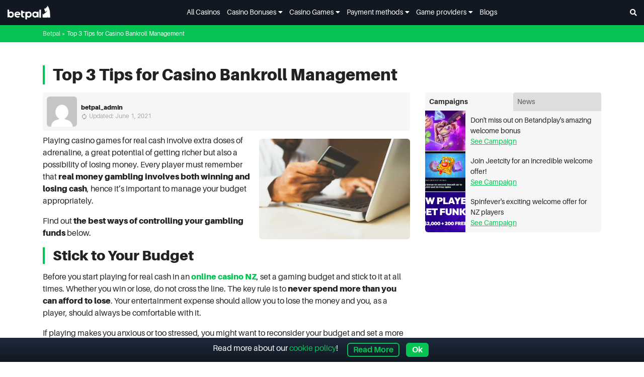

--- FILE ---
content_type: text/html; charset=UTF-8
request_url: https://betpal.com/nz/blog/top-3-tips-for-casino-bankroll-management/
body_size: 30611
content:
<!DOCTYPE html>
<html dir="ltr" lang="en-NZ"
	prefix="og: https://ogp.me/ns#" >
   <head><meta charset='utf-8'><script>if(navigator.userAgent.match(/MSIE|Internet Explorer/i)||navigator.userAgent.match(/Trident\/7\..*?rv:11/i)){var href=document.location.href;if(!href.match(/[?&]nowprocket/)){if(href.indexOf("?")==-1){if(href.indexOf("#")==-1){document.location.href=href+"?nowprocket=1"}else{document.location.href=href.replace("#","?nowprocket=1#")}}else{if(href.indexOf("#")==-1){document.location.href=href+"&nowprocket=1"}else{document.location.href=href.replace("#","&nowprocket=1#")}}}}</script><script>class RocketLazyLoadScripts{constructor(){this.v="1.2.3",this.triggerEvents=["keydown","mousedown","mousemove","touchmove","touchstart","touchend","wheel"],this.userEventHandler=this._triggerListener.bind(this),this.touchStartHandler=this._onTouchStart.bind(this),this.touchMoveHandler=this._onTouchMove.bind(this),this.touchEndHandler=this._onTouchEnd.bind(this),this.clickHandler=this._onClick.bind(this),this.interceptedClicks=[],window.addEventListener("pageshow",t=>{this.persisted=t.persisted}),window.addEventListener("DOMContentLoaded",()=>{this._preconnect3rdParties()}),this.delayedScripts={normal:[],async:[],defer:[]},this.trash=[],this.allJQueries=[]}_addUserInteractionListener(t){if(document.hidden){t._triggerListener();return}this.triggerEvents.forEach(e=>window.addEventListener(e,t.userEventHandler,{passive:!0})),window.addEventListener("touchstart",t.touchStartHandler,{passive:!0}),window.addEventListener("mousedown",t.touchStartHandler),document.addEventListener("visibilitychange",t.userEventHandler)}_removeUserInteractionListener(){this.triggerEvents.forEach(t=>window.removeEventListener(t,this.userEventHandler,{passive:!0})),document.removeEventListener("visibilitychange",this.userEventHandler)}_onTouchStart(t){"HTML"!==t.target.tagName&&(window.addEventListener("touchend",this.touchEndHandler),window.addEventListener("mouseup",this.touchEndHandler),window.addEventListener("touchmove",this.touchMoveHandler,{passive:!0}),window.addEventListener("mousemove",this.touchMoveHandler),t.target.addEventListener("click",this.clickHandler),this._renameDOMAttribute(t.target,"onclick","rocket-onclick"),this._pendingClickStarted())}_onTouchMove(t){window.removeEventListener("touchend",this.touchEndHandler),window.removeEventListener("mouseup",this.touchEndHandler),window.removeEventListener("touchmove",this.touchMoveHandler,{passive:!0}),window.removeEventListener("mousemove",this.touchMoveHandler),t.target.removeEventListener("click",this.clickHandler),this._renameDOMAttribute(t.target,"rocket-onclick","onclick"),this._pendingClickFinished()}_onTouchEnd(t){window.removeEventListener("touchend",this.touchEndHandler),window.removeEventListener("mouseup",this.touchEndHandler),window.removeEventListener("touchmove",this.touchMoveHandler,{passive:!0}),window.removeEventListener("mousemove",this.touchMoveHandler)}_onClick(t){t.target.removeEventListener("click",this.clickHandler),this._renameDOMAttribute(t.target,"rocket-onclick","onclick"),this.interceptedClicks.push(t),t.preventDefault(),t.stopPropagation(),t.stopImmediatePropagation(),this._pendingClickFinished()}_replayClicks(){window.removeEventListener("touchstart",this.touchStartHandler,{passive:!0}),window.removeEventListener("mousedown",this.touchStartHandler),this.interceptedClicks.forEach(t=>{t.target.dispatchEvent(new MouseEvent("click",{view:t.view,bubbles:!0,cancelable:!0}))})}_waitForPendingClicks(){return new Promise(t=>{this._isClickPending?this._pendingClickFinished=t:t()})}_pendingClickStarted(){this._isClickPending=!0}_pendingClickFinished(){this._isClickPending=!1}_renameDOMAttribute(t,e,r){t.hasAttribute&&t.hasAttribute(e)&&(event.target.setAttribute(r,event.target.getAttribute(e)),event.target.removeAttribute(e))}_triggerListener(){this._removeUserInteractionListener(this),"loading"===document.readyState?document.addEventListener("DOMContentLoaded",this._loadEverythingNow.bind(this)):this._loadEverythingNow()}_preconnect3rdParties(){let t=[];document.querySelectorAll("script[type=rocketlazyloadscript]").forEach(e=>{if(e.hasAttribute("src")){let r=new URL(e.src).origin;r!==location.origin&&t.push({src:r,crossOrigin:e.crossOrigin||"module"===e.getAttribute("data-rocket-type")})}}),t=[...new Map(t.map(t=>[JSON.stringify(t),t])).values()],this._batchInjectResourceHints(t,"preconnect")}async _loadEverythingNow(){this.lastBreath=Date.now(),this._delayEventListeners(this),this._delayJQueryReady(this),this._handleDocumentWrite(),this._registerAllDelayedScripts(),this._preloadAllScripts(),await this._loadScriptsFromList(this.delayedScripts.normal),await this._loadScriptsFromList(this.delayedScripts.defer),await this._loadScriptsFromList(this.delayedScripts.async);try{await this._triggerDOMContentLoaded(),await this._triggerWindowLoad()}catch(t){console.error(t)}window.dispatchEvent(new Event("rocket-allScriptsLoaded")),this._waitForPendingClicks().then(()=>{this._replayClicks()}),this._emptyTrash()}_registerAllDelayedScripts(){document.querySelectorAll("script[type=rocketlazyloadscript]").forEach(t=>{t.hasAttribute("data-rocket-src")?t.hasAttribute("async")&&!1!==t.async?this.delayedScripts.async.push(t):t.hasAttribute("defer")&&!1!==t.defer||"module"===t.getAttribute("data-rocket-type")?this.delayedScripts.defer.push(t):this.delayedScripts.normal.push(t):this.delayedScripts.normal.push(t)})}async _transformScript(t){return new Promise((await this._littleBreath(),navigator.userAgent.indexOf("Firefox/")>0||""===navigator.vendor)?e=>{let r=document.createElement("script");[...t.attributes].forEach(t=>{let e=t.nodeName;"type"!==e&&("data-rocket-type"===e&&(e="type"),"data-rocket-src"===e&&(e="src"),r.setAttribute(e,t.nodeValue))}),t.text&&(r.text=t.text),r.hasAttribute("src")?(r.addEventListener("load",e),r.addEventListener("error",e)):(r.text=t.text,e());try{t.parentNode.replaceChild(r,t)}catch(i){e()}}:async e=>{function r(){t.setAttribute("data-rocket-status","failed"),e()}try{let i=t.getAttribute("data-rocket-type"),n=t.getAttribute("data-rocket-src");t.text,i?(t.type=i,t.removeAttribute("data-rocket-type")):t.removeAttribute("type"),t.addEventListener("load",function r(){t.setAttribute("data-rocket-status","executed"),e()}),t.addEventListener("error",r),n?(t.removeAttribute("data-rocket-src"),t.src=n):t.src="data:text/javascript;base64,"+window.btoa(unescape(encodeURIComponent(t.text)))}catch(s){r()}})}async _loadScriptsFromList(t){let e=t.shift();return e&&e.isConnected?(await this._transformScript(e),this._loadScriptsFromList(t)):Promise.resolve()}_preloadAllScripts(){this._batchInjectResourceHints([...this.delayedScripts.normal,...this.delayedScripts.defer,...this.delayedScripts.async],"preload")}_batchInjectResourceHints(t,e){var r=document.createDocumentFragment();t.forEach(t=>{let i=t.getAttribute&&t.getAttribute("data-rocket-src")||t.src;if(i){let n=document.createElement("link");n.href=i,n.rel=e,"preconnect"!==e&&(n.as="script"),t.getAttribute&&"module"===t.getAttribute("data-rocket-type")&&(n.crossOrigin=!0),t.crossOrigin&&(n.crossOrigin=t.crossOrigin),t.integrity&&(n.integrity=t.integrity),r.appendChild(n),this.trash.push(n)}}),document.head.appendChild(r)}_delayEventListeners(t){let e={};function r(t,r){!function t(r){!e[r]&&(e[r]={originalFunctions:{add:r.addEventListener,remove:r.removeEventListener},eventsToRewrite:[]},r.addEventListener=function(){arguments[0]=i(arguments[0]),e[r].originalFunctions.add.apply(r,arguments)},r.removeEventListener=function(){arguments[0]=i(arguments[0]),e[r].originalFunctions.remove.apply(r,arguments)});function i(t){return e[r].eventsToRewrite.indexOf(t)>=0?"rocket-"+t:t}}(t),e[t].eventsToRewrite.push(r)}function i(t,e){let r=t[e];Object.defineProperty(t,e,{get:()=>r||function(){},set(i){t["rocket"+e]=r=i}})}r(document,"DOMContentLoaded"),r(window,"DOMContentLoaded"),r(window,"load"),r(window,"pageshow"),r(document,"readystatechange"),i(document,"onreadystatechange"),i(window,"onload"),i(window,"onpageshow")}_delayJQueryReady(t){let e;function r(r){if(r&&r.fn&&!t.allJQueries.includes(r)){r.fn.ready=r.fn.init.prototype.ready=function(e){return t.domReadyFired?e.bind(document)(r):document.addEventListener("rocket-DOMContentLoaded",()=>e.bind(document)(r)),r([])};let i=r.fn.on;r.fn.on=r.fn.init.prototype.on=function(){if(this[0]===window){function t(t){return t.split(" ").map(t=>"load"===t||0===t.indexOf("load.")?"rocket-jquery-load":t).join(" ")}"string"==typeof arguments[0]||arguments[0]instanceof String?arguments[0]=t(arguments[0]):"object"==typeof arguments[0]&&Object.keys(arguments[0]).forEach(e=>{let r=arguments[0][e];delete arguments[0][e],arguments[0][t(e)]=r})}return i.apply(this,arguments),this},t.allJQueries.push(r)}e=r}r(window.jQuery),Object.defineProperty(window,"jQuery",{get:()=>e,set(t){r(t)}})}async _triggerDOMContentLoaded(){this.domReadyFired=!0,await this._littleBreath(),document.dispatchEvent(new Event("rocket-DOMContentLoaded")),await this._littleBreath(),window.dispatchEvent(new Event("rocket-DOMContentLoaded")),await this._littleBreath(),document.dispatchEvent(new Event("rocket-readystatechange")),await this._littleBreath(),document.rocketonreadystatechange&&document.rocketonreadystatechange()}async _triggerWindowLoad(){await this._littleBreath(),window.dispatchEvent(new Event("rocket-load")),await this._littleBreath(),window.rocketonload&&window.rocketonload(),await this._littleBreath(),this.allJQueries.forEach(t=>t(window).trigger("rocket-jquery-load")),await this._littleBreath();let t=new Event("rocket-pageshow");t.persisted=this.persisted,window.dispatchEvent(t),await this._littleBreath(),window.rocketonpageshow&&window.rocketonpageshow({persisted:this.persisted})}_handleDocumentWrite(){let t=new Map;document.write=document.writeln=function(e){let r=document.currentScript;r||console.error("WPRocket unable to document.write this: "+e);let i=document.createRange(),n=r.parentElement,s=t.get(r);void 0===s&&(s=r.nextSibling,t.set(r,s));let a=document.createDocumentFragment();i.setStart(a,0),a.appendChild(i.createContextualFragment(e)),n.insertBefore(a,s)}}async _littleBreath(){Date.now()-this.lastBreath>45&&(await this._requestAnimFrame(),this.lastBreath=Date.now())}async _requestAnimFrame(){return document.hidden?new Promise(t=>setTimeout(t)):new Promise(t=>requestAnimationFrame(t))}_emptyTrash(){this.trash.forEach(t=>t.remove())}static run(){let t=new RocketLazyLoadScripts;t._addUserInteractionListener(t)}}RocketLazyLoadScripts.run();</script>
        
        <meta name='ahrefs-site-verification' content='d2d566fd98aaa125f344f97f0c257e75322cd54324267d3b77c0741f8bf9e319'>
        <!-- Google Tag Manager -->
        <script>(function(w,d,s,l,i){w[l]=w[l]||[];w[l].push({'gtm.start':
        new Date().getTime(),event:'gtm.js'});var f=d.getElementsByTagName(s)[0],
        j=d.createElement(s),dl=l!='dataLayer'?'&l='+l:'';j.async=true;j.src=
        'https://www.googletagmanager.com/gtm.js?id='+i+dl;f.parentNode.insertBefore(j,f);
        })(window,document,'script','dataLayer','GTM-KGNZ43ZP');</script>
        <!-- End Google Tag Manager -->
        
        	<style></style>
	<link rel="alternate" hreflang="en-nz" href="https://betpal.com/nz/blog/top-3-tips-for-casino-bankroll-management/" />

		<!-- All in One SEO 4.4.4 - aioseo.com -->
		<title>Top 3 Tips for Casino Bankroll Management - Betpal.com</title><link rel="preload" as="font" href="https://betpal.com/wp-content/themes/betpal/styles/fonts/fa-solid-900.woff2" crossorigin><link rel="preload" as="font" href="https://betpal.com/wp-content/themes/betpal/styles/fonts/Aileron-Regular-webfont.woff" crossorigin><link rel="preload" as="font" href="https://betpal.com/wp-content/themes/betpal/styles/fonts/Aileron-Bold-webfont.woff" crossorigin><link rel="preload" as="font" href="https://betpal.com/wp-content/themes/betpal/styles/fonts/Aileron-Black-webfont.woff" crossorigin><style id="wpr-usedcss">:where(.wp-block-button__link){box-shadow:none;text-decoration:none;border-radius:9999px;padding:calc(.667em + 2px) calc(1.333em + 2px)}.wp-block-columns{display:flex;margin-bottom:1.75em;box-sizing:border-box;flex-wrap:wrap!important;align-items:normal!important}@media (min-width:782px){.wp-block-columns{flex-wrap:nowrap!important}}.wp-block-columns.are-vertically-aligned-top{align-items:flex-start}@media (max-width:781px){.wp-block-columns:not(.is-not-stacked-on-mobile)>.wp-block-column{flex-basis:100%!important}}@media (min-width:782px){.wp-block-columns:not(.is-not-stacked-on-mobile)>.wp-block-column{flex-basis:0;flex-grow:1}}:where(.wp-block-columns.has-background){padding:1.25em 2.375em}.wp-block-column{flex-grow:1;min-width:0;word-break:break-word;overflow-wrap:break-word}.wp-block-column.is-vertically-aligned-top{align-self:flex-start}.wp-block-column.is-vertically-aligned-bottom{align-self:flex-end}.wp-block-column.is-vertically-aligned-bottom,.wp-block-column.is-vertically-aligned-top{width:100%}:where(.wp-block-post-comments input[type=submit]){border:none}:where(.wp-block-file__button){border-radius:2em;padding:.5em 1em}:where(.wp-block-file__button):is(a):active,:where(.wp-block-file__button):is(a):focus,:where(.wp-block-file__button):is(a):hover,:where(.wp-block-file__button):is(a):visited{box-shadow:none;color:#fff;opacity:.85;text-decoration:none}.wp-block-image img{height:auto;max-width:100%;vertical-align:bottom}.wp-block-image img{box-sizing:border-box}.wp-block-image .alignleft,.wp-block-image .alignright,.wp-block-image.alignleft,.wp-block-image.alignright{display:table}.wp-block-image .alignleft{float:left;margin:.5em 1em .5em 0}.wp-block-image .alignright{float:right;margin:.5em 0 .5em 1em}.wp-block-image :where(.has-border-color){border-style:solid}.wp-block-image :where([style*=border-top-color]){border-top-style:solid}.wp-block-image :where([style*=border-right-color]){border-right-style:solid}.wp-block-image :where([style*=border-bottom-color]){border-bottom-style:solid}.wp-block-image :where([style*=border-left-color]){border-left-style:solid}.wp-block-image :where([style*=border-width]){border-style:solid}.wp-block-image :where([style*=border-top-width]){border-top-style:solid}.wp-block-image :where([style*=border-right-width]){border-right-style:solid}.wp-block-image :where([style*=border-bottom-width]){border-bottom-style:solid}.wp-block-image :where([style*=border-left-width]){border-left-style:solid}.wp-block-image figure{margin:0}ol,ul{box-sizing:border-box}:where(.wp-block-navigation .wp-block-navigation__submenu-container .wp-block-navigation-item a:not(.wp-element-button)),:where(.wp-block-navigation .wp-block-navigation__submenu-container .wp-block-navigation-submenu a:not(.wp-element-button)),:where(.wp-block-navigation.has-background .wp-block-navigation-item a:not(.wp-element-button)),:where(.wp-block-navigation.has-background .wp-block-navigation-submenu a:not(.wp-element-button)){padding:.5em 1em}:where(p.has-text-color:not(.has-link-color)) a{color:inherit}:where(.wp-block-search__button){border:1px solid #ccc;padding:.375em .625em}:where(.wp-block-search__button-inside .wp-block-search__inside-wrapper){padding:4px;border:1px solid #949494}:where(.wp-block-search__button-inside .wp-block-search__inside-wrapper) .wp-block-search__input{border-radius:0;border:none;padding:0 0 0 .25em}:where(.wp-block-search__button-inside .wp-block-search__inside-wrapper) .wp-block-search__input:focus{outline:0}:where(.wp-block-search__button-inside .wp-block-search__inside-wrapper) :where(.wp-block-search__button){padding:.125em .5em}:root{--wp--preset--font-size--normal:16px;--wp--preset--font-size--huge:42px}.has-text-align-center{text-align:center}html :where(.has-border-color){border-style:solid}html :where([style*=border-top-color]){border-top-style:solid}html :where([style*=border-right-color]){border-right-style:solid}html :where([style*=border-bottom-color]){border-bottom-style:solid}html :where([style*=border-left-color]){border-left-style:solid}html :where([style*=border-width]){border-style:solid}html :where([style*=border-top-width]){border-top-style:solid}html :where([style*=border-right-width]){border-right-style:solid}html :where([style*=border-bottom-width]){border-bottom-style:solid}html :where([style*=border-left-width]){border-left-style:solid}html :where(img[class*=wp-image-]){height:auto;max-width:100%}figure{margin:0 0 1em}body{--wp--preset--color--black:#000000;--wp--preset--color--cyan-bluish-gray:#abb8c3;--wp--preset--color--white:#ffffff;--wp--preset--color--pale-pink:#f78da7;--wp--preset--color--vivid-red:#cf2e2e;--wp--preset--color--luminous-vivid-orange:#ff6900;--wp--preset--color--luminous-vivid-amber:#fcb900;--wp--preset--color--light-green-cyan:#7bdcb5;--wp--preset--color--vivid-green-cyan:#00d084;--wp--preset--color--pale-cyan-blue:#8ed1fc;--wp--preset--color--vivid-cyan-blue:#0693e3;--wp--preset--color--vivid-purple:#9b51e0;--wp--preset--gradient--vivid-cyan-blue-to-vivid-purple:linear-gradient(135deg,rgba(6, 147, 227, 1) 0%,rgb(155, 81, 224) 100%);--wp--preset--gradient--light-green-cyan-to-vivid-green-cyan:linear-gradient(135deg,rgb(122, 220, 180) 0%,rgb(0, 208, 130) 100%);--wp--preset--gradient--luminous-vivid-amber-to-luminous-vivid-orange:linear-gradient(135deg,rgba(252, 185, 0, 1) 0%,rgba(255, 105, 0, 1) 100%);--wp--preset--gradient--luminous-vivid-orange-to-vivid-red:linear-gradient(135deg,rgba(255, 105, 0, 1) 0%,rgb(207, 46, 46) 100%);--wp--preset--gradient--very-light-gray-to-cyan-bluish-gray:linear-gradient(135deg,rgb(238, 238, 238) 0%,rgb(169, 184, 195) 100%);--wp--preset--gradient--cool-to-warm-spectrum:linear-gradient(135deg,rgb(74, 234, 220) 0%,rgb(151, 120, 209) 20%,rgb(207, 42, 186) 40%,rgb(238, 44, 130) 60%,rgb(251, 105, 98) 80%,rgb(254, 248, 76) 100%);--wp--preset--gradient--blush-light-purple:linear-gradient(135deg,rgb(255, 206, 236) 0%,rgb(152, 150, 240) 100%);--wp--preset--gradient--blush-bordeaux:linear-gradient(135deg,rgb(254, 205, 165) 0%,rgb(254, 45, 45) 50%,rgb(107, 0, 62) 100%);--wp--preset--gradient--luminous-dusk:linear-gradient(135deg,rgb(255, 203, 112) 0%,rgb(199, 81, 192) 50%,rgb(65, 88, 208) 100%);--wp--preset--gradient--pale-ocean:linear-gradient(135deg,rgb(255, 245, 203) 0%,rgb(182, 227, 212) 50%,rgb(51, 167, 181) 100%);--wp--preset--gradient--electric-grass:linear-gradient(135deg,rgb(202, 248, 128) 0%,rgb(113, 206, 126) 100%);--wp--preset--gradient--midnight:linear-gradient(135deg,rgb(2, 3, 129) 0%,rgb(40, 116, 252) 100%);--wp--preset--duotone--dark-grayscale:url('#wp-duotone-dark-grayscale');--wp--preset--duotone--grayscale:url('#wp-duotone-grayscale');--wp--preset--duotone--purple-yellow:url('#wp-duotone-purple-yellow');--wp--preset--duotone--blue-red:url('#wp-duotone-blue-red');--wp--preset--duotone--midnight:url('#wp-duotone-midnight');--wp--preset--duotone--magenta-yellow:url('#wp-duotone-magenta-yellow');--wp--preset--duotone--purple-green:url('#wp-duotone-purple-green');--wp--preset--duotone--blue-orange:url('#wp-duotone-blue-orange');--wp--preset--font-size--small:13px;--wp--preset--font-size--medium:20px;--wp--preset--font-size--large:36px;--wp--preset--font-size--x-large:42px;--wp--preset--spacing--20:0.44rem;--wp--preset--spacing--30:0.67rem;--wp--preset--spacing--40:1rem;--wp--preset--spacing--50:1.5rem;--wp--preset--spacing--60:2.25rem;--wp--preset--spacing--70:3.38rem;--wp--preset--spacing--80:5.06rem}:where(.is-layout-flex){gap:.5em}.has-small-font-size{font-size:var(--wp--preset--font-size--small)!important}.has-medium-font-size{font-size:var(--wp--preset--font-size--medium)!important}:where(.wp-block-columns.is-layout-flex){gap:2em}.wpml-ls-flag{display:inline-block}.wpcf7 .screen-reader-response{position:absolute;overflow:hidden;clip:rect(1px,1px,1px,1px);clip-path:inset(50%);height:1px;width:1px;margin:-1px;padding:0;border:0;word-wrap:normal!important}.wpcf7 form .wpcf7-response-output{margin:2em .5em 1em;padding:.2em 1em;border:2px solid #00a0d2}.wpcf7 form.init .wpcf7-response-output,.wpcf7 form.resetting .wpcf7-response-output,.wpcf7 form.submitting .wpcf7-response-output{display:none}.wpcf7 form.sent .wpcf7-response-output{border-color:#46b450}.wpcf7 form.aborted .wpcf7-response-output,.wpcf7 form.failed .wpcf7-response-output{border-color:#dc3232}.wpcf7 form.spam .wpcf7-response-output{border-color:#f56e28}.wpcf7 form.invalid .wpcf7-response-output,.wpcf7 form.payment-required .wpcf7-response-output,.wpcf7 form.unaccepted .wpcf7-response-output{border-color:#ffb900}.wpcf7-form-control-wrap{position:relative}.wpcf7-not-valid-tip{color:#dc3232;font-size:1em;font-weight:400;display:block}.use-floating-validation-tip .wpcf7-not-valid-tip{position:relative;top:-2ex;left:1em;z-index:100;border:1px solid #dc3232;background:#fff;padding:.2em .8em;width:24em}.wpcf7-spinner{visibility:hidden;display:inline-block;background-color:#23282d;opacity:.75;width:24px;height:24px;border:none;border-radius:100%;padding:0;margin:0 24px;position:relative}form.submitting .wpcf7-spinner{visibility:visible}.wpcf7-spinner::before{content:'';position:absolute;background-color:#fbfbfc;top:4px;left:4px;width:6px;height:6px;border:none;border-radius:100%;transform-origin:8px 8px;animation-name:spin;animation-duration:1s;animation-timing-function:linear;animation-iteration-count:infinite}@keyframes spin{from{transform:rotate(0)}to{transform:rotate(360deg)}}@keyframes blink{from{opacity:0}50%{opacity:1}to{opacity:0}}.wpcf7 input[type=file]{cursor:pointer}.wpcf7 input[type=file]:disabled{cursor:default}.wpcf7 .wpcf7-submit:disabled{cursor:not-allowed}.wpcf7 input[type=email],.wpcf7 input[type=tel],.wpcf7 input[type=url]{direction:ltr}*,::after,::before{box-sizing:border-box}html{font-family:sans-serif;line-height:1.15;-webkit-text-size-adjust:100%;-webkit-tap-highlight-color:transparent}article,aside,figure,footer,header,main,nav,section{display:block}body{margin:0;font-family:-apple-system,BlinkMacSystemFont,"Segoe UI",Roboto,"Helvetica Neue",Arial,"Noto Sans",sans-serif,"Apple Color Emoji","Segoe UI Emoji","Segoe UI Symbol","Noto Color Emoji";font-size:1rem;font-weight:400;line-height:1.5;color:#212529;text-align:left;background-color:#fff}[tabindex="-1"]:focus{outline:0!important}h1,h2,h3{margin-top:0;margin-bottom:.5rem}p{margin-top:0;margin-bottom:1rem}ol,ul{margin-top:0;margin-bottom:1rem}ol ol,ol ul,ul ol,ul ul{margin-bottom:0}a:not([href]):not([tabindex]):focus{outline:0}figure{margin:0 0 1rem}img{vertical-align:middle;border-style:none}svg{overflow:hidden;vertical-align:middle}table{border-collapse:collapse}caption{padding-top:.75rem;padding-bottom:.75rem;color:#6c757d;text-align:left;caption-side:bottom}label{display:inline-block;margin-bottom:.5rem}button{border-radius:0}button:focus{outline:dotted 1px;outline:-webkit-focus-ring-color auto 5px}button,input,optgroup,select,textarea{margin:0;font-family:inherit;font-size:inherit;line-height:inherit}button,input{overflow:visible}button,select{text-transform:none}select{word-wrap:normal}[type=button]:not(:disabled),[type=reset]:not(:disabled),[type=submit]:not(:disabled),button:not(:disabled){cursor:pointer}[type=button]::-moz-focus-inner,[type=reset]::-moz-focus-inner,[type=submit]::-moz-focus-inner,button::-moz-focus-inner{padding:0;border-style:none}input[type=checkbox],input[type=radio]{box-sizing:border-box;padding:0}input[type=date],input[type=time]{-webkit-appearance:listbox}textarea{overflow:auto;resize:vertical}fieldset{min-width:0;padding:0;margin:0;border:0}legend{display:block;width:100%;max-width:100%;padding:0;margin-bottom:.5rem;font-size:1.5rem;line-height:inherit;color:inherit;white-space:normal}[type=number]::-webkit-inner-spin-button,[type=number]::-webkit-outer-spin-button{height:auto}[type=search]{outline-offset:-2px;-webkit-appearance:none}[type=search]::-webkit-search-decoration{-webkit-appearance:none}::-webkit-file-upload-button{font:inherit;-webkit-appearance:button}output{display:inline-block}template{display:none}[hidden]{display:none!important}h1,h2,h3{margin-bottom:.5rem;font-weight:500;line-height:1.2}h1{font-size:2.5rem}h2{font-size:2rem}h3{font-size:1.75rem}.container{width:100%;padding-right:15px;padding-left:15px;margin-right:auto;margin-left:auto}@media (min-width:576px){.container{max-width:540px}}@media (min-width:768px){.container{max-width:720px}}@media (min-width:992px){.container{max-width:960px}}@media (min-width:1200px){.container{max-width:1140px}}.row{display:-ms-flexbox;display:flex;-ms-flex-wrap:wrap;flex-wrap:wrap;margin-right:-15px;margin-left:-15px}.col-12,.col-lg-10,.col-lg-4,.col-lg-8,.col-md,.col-md-12{position:relative;width:100%;padding-right:15px;padding-left:15px}.col-12{-ms-flex:0 0 100%;flex:0 0 100%;max-width:100%}.order-1{-ms-flex-order:1;order:1}.order-2{-ms-flex-order:2;order:2}.order-3{-ms-flex-order:3;order:3}@media (min-width:768px){.col-md{-ms-flex-preferred-size:0;flex-basis:0;-ms-flex-positive:1;flex-grow:1;max-width:100%}.col-md-12{-ms-flex:0 0 100%;flex:0 0 100%;max-width:100%}.order-md-1{-ms-flex-order:1;order:1}.order-md-2{-ms-flex-order:2;order:2}}@media (min-width:992px){.col-lg-4{-ms-flex:0 0 33.333333%;flex:0 0 33.333333%;max-width:33.333333%}.col-lg-8{-ms-flex:0 0 66.666667%;flex:0 0 66.666667%;max-width:66.666667%}.col-lg-10{-ms-flex:0 0 83.333333%;flex:0 0 83.333333%;max-width:83.333333%}}@media (min-width:1200px){.order-xl-1{-ms-flex-order:1;order:1}.order-xl-2{-ms-flex-order:2;order:2}.order-xl-3{-ms-flex-order:3;order:3}}.table{width:100%;margin-bottom:1rem;color:#212529}.table tbody+tbody{border-top:2px solid #dee2e6}.btn{display:inline-block;font-weight:400;color:#212529;text-align:center;vertical-align:middle;-webkit-user-select:none;-moz-user-select:none;-ms-user-select:none;user-select:none;background-color:transparent;border:1px solid transparent;padding:.375rem .75rem;font-size:1rem;line-height:1.5;border-radius:.25rem;transition:color .15s ease-in-out,background-color .15s ease-in-out,border-color .15s ease-in-out,box-shadow .15s ease-in-out}@media (prefers-reduced-motion:reduce){.wpcf7-spinner::before{animation-name:blink;animation-duration:2s}.btn{transition:none}}.btn:hover{color:#212529;text-decoration:none}.btn.focus,.btn:focus{outline:0;box-shadow:0 0 0 .2rem rgba(0,123,255,.25)}.btn.disabled,.btn:disabled{opacity:.65}.fade{transition:opacity .15s linear}@media (prefers-reduced-motion:reduce){.fade{transition:none}}.fade:not(.show){opacity:0}.collapse:not(.show){display:none}.collapsing{position:relative;height:0;overflow:hidden;transition:height .35s ease}.dropdown,.dropleft,.dropright,.dropup{position:relative}.dropdown-toggle{white-space:nowrap}.dropdown-toggle::after{display:inline-block;margin-left:.255em;vertical-align:.255em;content:"";border-top:.3em solid;border-right:.3em solid transparent;border-bottom:0;border-left:.3em solid transparent}.dropdown-toggle:empty::after{margin-left:0}.dropdown-menu{position:absolute;top:100%;left:0;z-index:1000;display:none;float:left;min-width:10rem;padding:.5rem 0;margin:.125rem 0 0;font-size:1rem;color:#212529;text-align:left;list-style:none;background-color:#fff;background-clip:padding-box;border:1px solid rgba(0,0,0,.15);border-radius:.25rem}.dropdown-menu-right{right:0;left:auto}.dropup .dropdown-menu{top:auto;bottom:100%;margin-top:0;margin-bottom:.125rem}.dropup .dropdown-toggle::after{display:inline-block;margin-left:.255em;vertical-align:.255em;content:"";border-top:0;border-right:.3em solid transparent;border-bottom:.3em solid;border-left:.3em solid transparent}.dropup .dropdown-toggle:empty::after{margin-left:0}.dropright .dropdown-menu{top:0;right:auto;left:100%;margin-top:0;margin-left:.125rem}.dropright .dropdown-toggle::after{display:inline-block;margin-left:.255em;vertical-align:.255em;content:"";border-top:.3em solid transparent;border-right:0;border-bottom:.3em solid transparent;border-left:.3em solid}.dropright .dropdown-toggle:empty::after{margin-left:0}.dropright .dropdown-toggle::after{vertical-align:0}.dropleft .dropdown-menu{top:0;right:100%;left:auto;margin-top:0;margin-right:.125rem}.dropleft .dropdown-toggle::after{display:inline-block;margin-left:.255em;vertical-align:.255em;content:""}.dropleft .dropdown-toggle::after{display:none}.dropleft .dropdown-toggle::before{display:inline-block;margin-right:.255em;vertical-align:.255em;content:"";border-top:.3em solid transparent;border-right:.3em solid;border-bottom:.3em solid transparent}.dropleft .dropdown-toggle:empty::after{margin-left:0}.dropleft .dropdown-toggle::before{vertical-align:0}.dropdown-menu[x-placement^=bottom],.dropdown-menu[x-placement^=left],.dropdown-menu[x-placement^=right],.dropdown-menu[x-placement^=top]{right:auto;bottom:auto}.dropdown-item{display:block;width:100%;padding:.25rem 1.5rem;clear:both;font-weight:400;color:#212529;text-align:inherit;white-space:nowrap;background-color:transparent;border:0}.dropdown-item:focus,.dropdown-item:hover{color:#16181b;text-decoration:none;background-color:#f8f9fa}.dropdown-item.active,.dropdown-item:active{color:#fff;text-decoration:none;background-color:#007bff}.dropdown-item.disabled,.dropdown-item:disabled{color:#6c757d;pointer-events:none;background-color:transparent}.dropdown-menu.show{display:block}.nav{display:-ms-flexbox;display:flex;-ms-flex-wrap:wrap;flex-wrap:wrap;padding-left:0;margin-bottom:0;list-style:none}.nav-link{display:block;padding:.5rem 1rem}.nav-link:focus,.nav-link:hover{text-decoration:none}.nav-link.disabled{color:#6c757d;pointer-events:none;cursor:default}.nav-tabs{border-bottom:1px solid #dee2e6}.nav-tabs .nav-item{margin-bottom:-1px}.nav-tabs .nav-link{border:1px solid transparent;border-top-left-radius:.25rem;border-top-right-radius:.25rem}.nav-tabs .nav-link:focus,.nav-tabs .nav-link:hover{border-color:#e9ecef #e9ecef #dee2e6}.nav-tabs .nav-link.disabled{color:#6c757d;background-color:transparent;border-color:transparent}.nav-tabs .nav-item.show .nav-link,.nav-tabs .nav-link.active{color:#495057;background-color:#fff;border-color:#dee2e6 #dee2e6 #fff}.nav-tabs .dropdown-menu{margin-top:-1px;border-top-left-radius:0;border-top-right-radius:0}.tab-content>.tab-pane{display:none}.tab-content>.active{display:block}.navbar{position:relative;display:-ms-flexbox;display:flex;-ms-flex-wrap:wrap;flex-wrap:wrap;-ms-flex-align:center;align-items:center;-ms-flex-pack:justify;justify-content:space-between;padding:.5rem 1rem}.navbar>.container{display:-ms-flexbox;display:flex;-ms-flex-wrap:wrap;flex-wrap:wrap;-ms-flex-align:center;align-items:center;-ms-flex-pack:justify;justify-content:space-between}.navbar-nav{display:-ms-flexbox;display:flex;-ms-flex-direction:column;flex-direction:column;padding-left:0;margin-bottom:0;list-style:none}.navbar-nav .nav-link{padding-right:0;padding-left:0}.navbar-nav .dropdown-menu{position:static;float:none}.navbar-collapse{-ms-flex-preferred-size:100%;flex-basis:100%;-ms-flex-positive:1;flex-grow:1;-ms-flex-align:center;align-items:center}.navbar-toggler{padding:.25rem .75rem;font-size:1.25rem;line-height:1;background-color:transparent;border:1px solid transparent;border-radius:.25rem}.navbar-toggler:focus,.navbar-toggler:hover{text-decoration:none}@media (max-width:1199.98px){.navbar-expand-xl>.container{padding-right:0;padding-left:0}}@media (min-width:1200px){.navbar-expand-xl{-ms-flex-flow:row nowrap;flex-flow:row nowrap;-ms-flex-pack:start;justify-content:flex-start}.navbar-expand-xl .navbar-nav{-ms-flex-direction:row;flex-direction:row}.navbar-expand-xl .navbar-nav .dropdown-menu{position:absolute}.navbar-expand-xl .navbar-nav .nav-link{padding-right:.5rem;padding-left:.5rem}.navbar-expand-xl>.container{-ms-flex-wrap:nowrap;flex-wrap:nowrap}.navbar-expand-xl .navbar-collapse{display:-ms-flexbox!important;display:flex!important;-ms-flex-preferred-size:auto;flex-basis:auto}.navbar-expand-xl .navbar-toggler{display:none}}.card{position:relative;display:-ms-flexbox;display:flex;-ms-flex-direction:column;flex-direction:column;min-width:0;word-wrap:break-word;background-color:#fff;background-clip:border-box;border:1px solid rgba(0,0,0,.125);border-radius:.25rem}.card>.list-group:first-child .list-group-item:first-child{border-top-left-radius:.25rem;border-top-right-radius:.25rem}.card>.list-group:last-child .list-group-item:last-child{border-bottom-right-radius:.25rem;border-bottom-left-radius:.25rem}.card-header{padding:.75rem 1.25rem;margin-bottom:0;background-color:rgba(0,0,0,.03);border-bottom:1px solid rgba(0,0,0,.125)}.card-header:first-child{border-radius:calc(.25rem - 1px) calc(.25rem - 1px) 0 0}.card-header+.list-group .list-group-item:first-child{border-top:0}.pagination{display:-ms-flexbox;display:flex;padding-left:0;list-style:none;border-radius:.25rem}.popover{position:absolute;top:0;left:0;z-index:1060;display:block;max-width:276px;font-family:-apple-system,BlinkMacSystemFont,"Segoe UI",Roboto,"Helvetica Neue",Arial,"Noto Sans",sans-serif,"Apple Color Emoji","Segoe UI Emoji","Segoe UI Symbol","Noto Color Emoji";font-style:normal;font-weight:400;line-height:1.5;text-align:left;text-align:start;text-decoration:none;text-shadow:none;text-transform:none;letter-spacing:normal;word-break:normal;word-spacing:normal;white-space:normal;line-break:auto;font-size:.875rem;word-wrap:break-word;background-color:#fff;background-clip:padding-box;border:1px solid rgba(0,0,0,.2);border-radius:.3rem}.popover .arrow{position:absolute;display:block;width:1rem;height:.5rem;margin:0 .3rem}.popover .arrow::after,.popover .arrow::before{position:absolute;display:block;content:"";border-color:transparent;border-style:solid}.popover-header{padding:.5rem .75rem;margin-bottom:0;font-size:1rem;background-color:#f7f7f7;border-bottom:1px solid #ebebeb;border-top-left-radius:calc(.3rem - 1px);border-top-right-radius:calc(.3rem - 1px)}.popover-header:empty{display:none}.popover-body{padding:.5rem .75rem;color:#212529}.carousel{position:relative}.carousel.pointer-event{-ms-touch-action:pan-y;touch-action:pan-y}.carousel-item{position:relative;display:none;float:left;width:100%;margin-right:-100%;-webkit-backface-visibility:hidden;backface-visibility:hidden;transition:-webkit-transform .6s ease-in-out;transition:transform .6s ease-in-out;transition:transform .6s ease-in-out,-webkit-transform .6s ease-in-out}.carousel-item-next,.carousel-item-prev,.carousel-item.active{display:block}.active.carousel-item-right,.carousel-item-next:not(.carousel-item-left){-webkit-transform:translateX(100%);transform:translateX(100%)}.active.carousel-item-left,.carousel-item-prev:not(.carousel-item-right){-webkit-transform:translateX(-100%);transform:translateX(-100%)}.carousel-indicators{position:absolute;right:0;bottom:0;left:0;z-index:15;display:-ms-flexbox;display:flex;-ms-flex-pack:center;justify-content:center;padding-left:0;margin-right:15%;margin-left:15%;list-style:none}.carousel-indicators li{box-sizing:content-box;-ms-flex:0 1 auto;flex:0 1 auto;width:30px;height:3px;margin-right:3px;margin-left:3px;text-indent:-999px;cursor:pointer;background-color:#fff;background-clip:padding-box;border-top:10px solid transparent;border-bottom:10px solid transparent;opacity:.5;transition:opacity .6s ease}@media (prefers-reduced-motion:reduce){.carousel-item{transition:none}.carousel-indicators li{transition:none}}.carousel-indicators .active{opacity:1}.d-none{display:none!important}.d-block{display:block!important}.d-flex{display:-ms-flexbox!important;display:flex!important}@media (min-width:1200px){.d-xl-none{display:none!important}.d-xl-block{display:block!important}}.flex-row{-ms-flex-direction:row!important;flex-direction:row!important}.flex-column{-ms-flex-direction:column!important;flex-direction:column!important}.flex-wrap{-ms-flex-wrap:wrap!important;flex-wrap:wrap!important}.justify-content-end{-ms-flex-pack:end!important;justify-content:flex-end!important}.justify-content-center{-ms-flex-pack:center!important;justify-content:center!important}.align-items-center{-ms-flex-align:center!important;align-items:center!important}.float-right{float:right!important}.position-static{position:static!important}@supports ((position:-webkit-sticky) or (position:sticky)){.sticky-top{position:-webkit-sticky;position:sticky;top:0;z-index:1020}}.fas{-moz-osx-font-smoothing:grayscale;-webkit-font-smoothing:antialiased;display:inline-block;font-style:normal;font-variant:normal;text-rendering:auto;line-height:1}.fa-bars:before{content:"\f0c9"}.fa-caret-down:before{content:"\f0d7"}.fa-chevron-down:before{content:"\f078"}.fa-chevron-up:before{content:"\f077"}.fa-search:before{content:"\f002"}.fa-times:before{content:"\f00d"}@font-face{font-family:'Font Awesome 5 Free';font-style:normal;font-weight:900;font-display:swap;src:url("https://betpal.com/wp-content/themes/betpal/styles/fonts/fa-solid-900.woff2") format("woff2"),url("https://betpal.com/wp-content/themes/betpal/styles/fonts/fa-solid-900.eot"),url("https://betpal.com/wp-content/themes/betpal/styles/fonts/fa-solid-900.eot?#iefix") format("embedded-opentype"),url("https://betpal.com/wp-content/themes/betpal/styles/fonts/fa-solid-900.woff") format("woff"),url("https://betpal.com/wp-content/themes/betpal/styles/fonts/fa-solid-900.ttf") format("truetype")}.fas{font-family:'Font Awesome 5 Free';font-weight:900}@font-face{font-family:aileron;font-weight:400;src:url("https://betpal.com/wp-content/themes/betpal/styles/fonts/Aileron-Regular-webfont.woff");font-display:swap}@font-face{font-family:aileron;font-weight:700;src:url("https://betpal.com/wp-content/themes/betpal/styles/fonts/Aileron-Bold-webfont.woff");font-display:swap}@font-face{font-family:aileron;font-weight:800;src:url("https://betpal.com/wp-content/themes/betpal/styles/fonts/Aileron-Black-webfont.woff");font-display:swap}b,strong{font-weight:800}img{max-width:100%;border-radius:6px;content-visibility:auto}body{line-height:1.5;font-size:16px;font-family:aileron;color:#222}body.no-scroll{overflow:hidden}main{position:relative;background-repeat:no-repeat;background-attachment:fixed;background-position:center 50px}main>.container{background-color:#fff}.row{position:relative}h1,h2,h3{color:#222;font-weight:800;margin-bottom:.5em;margin-top:.5em;display:block;width:100%}h1{font-size:32px;border-left:4px solid #05c453;padding-left:16px}h2{font-size:28px;border-left:4px solid #05c453;padding-left:16px}h3{font-size:24px}.container{padding:30px 15px}article{height:100%}.small-text{font-size:12px}.large-text{font-size:20px;display:contents}body.category-other h1,body.category-other h2{border-left:4px solid #05c453;padding-left:16px}body.category-other #breadcrumbs{background:#05c453;padding:8px 0}body.casino h1,body.casino h2,body.category-casino h1,body.category-casino h2{border-left:4px solid #db2b39;padding-left:16px}body.casino #breadcrumbs,body.category-casino #breadcrumbs{background:#db2b39;padding:8px 0}h2.casino{border-left:4px solid #db2b39!important}body.category-live-casino h1,body.category-live-casino h2{border-left:4px solid #db2b39;padding-left:16px}body.category-live-casino #breadcrumbs{background:#db2b39;padding:8px 0}.arrow-right::after{content:"\f054";margin-left:8px;font-family:"Font Awesome 5 Free";font-weight:800}.arrow-down::after{content:"\f078";margin-left:8px;font-family:"Font Awesome 5 Free";font-weight:800}figure,img{object-fit:contain;height:auto}figure.alignright,img.alignright{float:right;margin:0 0 1em 1em}figure.alignleft,img.alignleft{float:left;margin:0 1em 1em 0}a img.alignright{float:right;margin:0 0 1em 1em}a img.alignleft{float:left;margin:0 1em 1em 0}@media (max-width:991px){body{font-size:14px}h1{font-size:24px}h2{font-size:22px}h3{font-size:20px}.container{padding:15px}.wp-block-image .alignleft,a img.alignright,img.alignright{float:unset;display:block;margin-left:auto;margin-right:auto;text-align:center}.wp-block-image .alignright,a img.alignleft,img.alignleft{float:unset;display:block;margin-left:auto;margin-right:auto;text-align:center}}a{color:#05c453;text-decoration:none}a:hover{color:#04b34b;text-decoration:underline}.grecaptcha-badge{visibility:hidden}a[data-toggle=collapse]{text-decoration:underline}a[data-toggle=collapse].collapsed .expand{display:block}a[data-toggle=collapse]:not(.collapsed) .expand{display:none}.btn{border-radius:6px;text-decoration:none;padding:6px 20px;font-weight:700;margin:5px;display:inline-flex;justify-content:center}.btn:active .btn:focus,.btn:hover{text-decoration:none;color:#fff;cursor:pointer}.primary-btn{background:#05c453;border:2px solid #05c453;color:#fff}.primary-btn:active,.primary-btn:hover{border-color:#04b34b;background:#04b34b}.grey-btn{background:#efefef;border:2px solid #efefef;color:rgba(34,34,34,.8);font-weight:400}.grey-btn:active,.grey-btn:hover{background:#ddd;color:#222;border:2px solid #ddd}.grey-btn.active{background:#04b34b;color:#fff;border:2px solid #04b34b;opacity:1}.secondary-btn{border:2px solid #05c453;color:#05c453}.secondary-btn:active,.secondary-btn:hover{background:#04b34b;border-color:#04b34b;color:#fff!important}.popover{background:#044d60;font-size:12px;border:none}.popover .popover-body{color:#fff;padding:4px 23px}.popover .arrow{height:.2em;width:.2em;top:calc((.2rem + 1px) * -1)}.popover .arrow::before{border-bottom:none}.popover .arrow::after{border-bottom-color:#044d60;border-width:0 .2rem .2rem}#main-nav{background:#111822;position:fixed;z-index:100;top:0;width:100%;font-size:14px;padding:0 25px;height:50px}#main-nav .nav-wrapper{max-width:1920px;width:100%;display:flex;margin:auto;align-items:center}#main-nav .menu-search{padding:0 16px}#main-nav .menu-search .search-icon{color:#fff;height:14px;width:14px}#main-nav .menu-search .search-icon:hover{cursor:pointer}#main-nav ul{margin-bottom:0;padding:0;width:100%}#main-nav li{list-style:none}#main-nav li i{color:#fff;margin-left:8px;width:8px}#main-nav .mega-menu-wrapper{display:flex;padding-right:8px}#main-nav .mega-menu-wrapper>li{display:flex;align-items:center;padding:8px 4px;margin:0 8px;border-bottom:2px solid transparent}#main-nav .mega-menu-wrapper>li.menu-item-has-children:not(.wpml-ls-item) .bp-sub-menu :not(.level-0){display:inline-block}#main-nav .mega-menu-wrapper>li.menu-item-has-children:not(.wpml-ls-item) .bp-sub-menu :not(.level-0) .container{display:block}#main-nav .mega-menu-wrapper>li.menu-item-has-children:not(.wpml-ls-item) .bp-sub-menu.level-0{top:48px;position:fixed;border:none;width:100%;height:300px;left:0;z-index:1000;display:none;float:left;min-width:10rem;padding:.5rem 0;margin:.125rem 0 0;text-align:left;list-style:none;background-color:#fff;background-clip:padding-box;border-radius:.25rem}#main-nav .mega-menu-wrapper>li.menu-item-has-children:not(.wpml-ls-item) .bp-sub-menu.level-0 .container{display:flex;flex-wrap:wrap;border-radius:0;flex-direction:column;height:100%;padding:0}#main-nav .mega-menu-wrapper>li.menu-item-has-children:not(.wpml-ls-item) .bp-sub-menu.level-0 .menu-item a{color:#111822;width:100%;padding:4px}#main-nav .mega-menu-wrapper>li.menu-item-has-children:not(.wpml-ls-item) .bp-sub-menu.level-0 .menu-item a:active,#main-nav .mega-menu-wrapper>li.menu-item-has-children:not(.wpml-ls-item) .bp-sub-menu.level-0 .menu-item a:focus,#main-nav .mega-menu-wrapper>li.menu-item-has-children:not(.wpml-ls-item) .bp-sub-menu.level-0 .menu-item a:hover,#main-nav .mega-menu-wrapper>li.menu-item-has-children:not(.wpml-ls-item) .bp-sub-menu.level-0 .menu-item a:hover:focus{text-decoration:none}#main-nav .mega-menu-wrapper>li.menu-item-has-children:not(.wpml-ls-item) .bp-sub-menu.level-0 .menu-item:not(.menu-title) a{border:1px solid #fff;box-shadow:0 0 8px 0 transparent}#main-nav .mega-menu-wrapper>li.menu-item-has-children:not(.wpml-ls-item) .bp-sub-menu.level-0 .menu-item:not(.menu-title) a:active,#main-nav .mega-menu-wrapper>li.menu-item-has-children:not(.wpml-ls-item) .bp-sub-menu.level-0 .menu-item:not(.menu-title) a:focus,#main-nav .mega-menu-wrapper>li.menu-item-has-children:not(.wpml-ls-item) .bp-sub-menu.level-0 .menu-item:not(.menu-title) a:hover,#main-nav .mega-menu-wrapper>li.menu-item-has-children:not(.wpml-ls-item) .bp-sub-menu.level-0 .menu-item:not(.menu-title) a:hover:focus{color:#222;background:0 0;border:1px solid #05c453;border-radius:4px;box-shadow:0 0 8px 0 #00000026}#main-nav .mega-menu-wrapper>li.menu-item-has-children:not(.wpml-ls-item) .bp-sub-menu.level-0 .menu-item:not(.menu-title) a.active{background:0 0;color:#222}#main-nav .mega-menu-wrapper>li.menu-item-has-children:not(.wpml-ls-item) .bp-sub-menu.level-0>div>.menu-item{width:auto;padding:0 16px}#main-nav .mega-menu-wrapper>li.menu-item-has-children:not(.wpml-ls-item) .bp-sub-menu.level-0>div>.menu-item:not(:last-child){border-right:1px solid #efefef}#main-nav .mega-menu-wrapper>li.menu-item-has-children>a.show{position:relative}#main-nav .mega-menu-wrapper>li.menu-item-has-children>a.show::after{content:"";position:absolute;bottom:-16px;left:40%;border-bottom:8px solid #fff;border-left:8px solid transparent;border-right:8px solid transparent}#main-nav .mega-menu-wrapper>li.menu-item-has-children>a .bp-sub-menu a{color:#222}#main-nav .mega-menu-wrapper>li.menu-item-has-children>a .bp-sub-menu a:hover{text-decoration:none}#main-nav .mega-menu-wrapper>li a{color:#fff;display:flex;white-space:nowrap;flex-shrink:0}#main-nav .mega-menu-wrapper>li a:hover{text-decoration:none}#main-nav .mega-menu-wrapper .bp-sub-menu{display:none}#main-nav .custom-logo{min-width:130px;height:50px;padding:6px 6px 6px 0;width:auto;object-fit:contain}#main-nav #main-menu-toggle{color:#fff;width:43px;height:31px}.wpml-ls-flag{border-radius:3px;width:18px;height:12px}#main-nav .menu-item-has-children.wpml-ls-item{display:none}#main-nav .menu-item-has-children.wpml-ls-item .bp-sub-menu.level-0{top:40px;position:fixed;border:none;width:auto;z-index:1000;display:none;margin:.125rem -8px 0 -70px;list-style:none;background-clip:padding-box;border-radius:.25rem}#main-nav .menu-item-has-children.wpml-ls-item .bp-sub-menu.level-0 .container{padding:0;border-radius:.25rem;background-color:#fff}#main-nav .menu-item-has-children.wpml-ls-item .bp-sub-menu.level-0 a{padding:8px}#main-nav .menu-item-has-children.wpml-ls-item .bp-sub-menu.level-0 a .wpml-ls-display{color:#222;margin-left:3px;align-items:center;font-size:9px;text-transform:uppercase;font-weight:bolder}#main-nav .menu-item-has-children.wpml-ls-item .bp-sub-menu.level-0 a:hover{background-color:#ddd;border-radius:.25rem}#main-nav .wpml-ls{padding:0 8px}#main-nav .wpml-ls li{position:relative;height:18px}#main-nav .wpml-ls li:not(:last-child){margin-bottom:8px}#main-nav .wpml-ls li:hover{background:#ddd}#main-nav .wpml-ls li a{width:100%;height:100%;display:block;display:flex;align-items:center}#main-nav .wpml-ls li a:hover{text-decoration:none}#main-nav .wpml-ls li a .wpml-ls-native{display:none}#main-nav .wpml-ls li a img{display:inline}#main-nav .wpml-ls .js-wpml-ls-sub-menu{display:none;position:absolute;top:25px;padding:8px;background:#fff;border-radius:6px;width:max-content;right:-44px}#main-nav .wpml-ls .js-wpml-ls-sub-menu.show{display:block}#main-nav .wpml-ls .js-wpml-ls-sub-menu .wpml-ls-display{color:#222;margin-left:3px;font-size:9px;text-transform:uppercase;font-weight:bolder;white-space:nowrap}@media (min-width:1199px){#main-nav .menu-item-has-children.wpml-ls-item{display:flex;width:51px}#main-nav .menu-item-has-children.wpml-ls-item>a.show::after{left:0}#main-nav .menu-item-has-children.wpml-ls-item>a .wpml-ls-display{display:none}#exclusive-bonus .container{max-width:1100px}}@media (max-width:1440px) and (min-width:1200px){#main-nav{padding:0 10px}#main-nav .custom-logo{height:40px}#main-nav .mega-menu-wrapper>li{margin:0 8px;min-width:40px}#main-nav .mega-menu-wrapper>li i{margin-left:4px}}@media (min-width:1199px) and (max-width:1300px){#main-nav .mega-menu-wrapper{padding:0}#main-nav .mega-menu-wrapper>li{margin:0 3px}#main-nav .menu-search{padding:0 4px}#main-nav .custom-logo{min-width:100px}}@media (max-width:1199px){#main-nav{padding:0;justify-content:flex-end}#main-nav .nav-wrapper{flex-wrap:wrap}#main-nav .nav-wrapper .custom-logo-link{margin-right:auto}#main-nav .nav-wrapper .custom-logo{padding:6px 16px}#main-nav .nav-wrapper .mega-menu-wrapper{display:flex;flex-direction:column;padding:0}#main-nav .nav-wrapper .mega-menu-wrapper>li{display:flex;flex-direction:column;position:relative;height:auto;margin:0;padding:0;border-top:1px solid #efefef}#main-nav .nav-wrapper .mega-menu-wrapper>li a{color:#05c453;width:100%;padding:8px 0;padding-left:8px}#main-nav .nav-wrapper .mega-menu-wrapper>li i{color:#05c453;position:absolute;top:0;right:10px;padding:14px 10px}#main-nav .nav-wrapper .mega-menu-wrapper>li.open i{transform:rotate(180deg) scaleX(-1)}#main-nav .nav-wrapper .mega-menu-wrapper>li:active{background:#05c453}#main-nav .nav-wrapper .mega-menu-wrapper>li:active a{color:#fff}#main-nav .nav-wrapper .mega-menu-wrapper>li.open{border-color:transparent;background:#05c453}#main-nav .nav-wrapper .mega-menu-wrapper>li.open a,#main-nav .nav-wrapper .mega-menu-wrapper>li.open i{color:#fff}#main-nav .nav-wrapper .mega-menu-wrapper>li.open>.bp-sub-menu{width:100%}#main-nav .nav-wrapper .navbar-collapse{background:#fff;color:#05c453;width:100%;margin:0;max-height:calc(100vh - 66px);overflow-y:scroll}#main-nav .nav-wrapper .menu-item-has-children:not(.wpml-ls-item) .bp-sub-menu.show.level-0{position:relative;height:unset;display:flex;flex-direction:column;width:100%;top:0;border-radius:0;padding:0}#main-nav .nav-wrapper .menu-item-has-children:not(.wpml-ls-item) .bp-sub-menu.show.level-0>div>.menu-item{padding:0}#main-nav .nav-wrapper .menu-item-has-children:not(.wpml-ls-item) .bp-sub-menu.show.level-0 .container{flex-wrap:nowrap;max-width:100%}#main-nav .nav-wrapper .menu-item-has-children:not(.wpml-ls-item) .bp-sub-menu.show.level-0 a:not(.menu-title){border-top:1px solid #efefef;padding:8px 4px}#main-nav .nav-wrapper .menu-item-has-children:not(.wpml-ls-item) .bp-sub-menu.show.level-0 li:not(.menu-title) a:active,#main-nav .nav-wrapper .menu-item-has-children:not(.wpml-ls-item) .bp-sub-menu.show.level-0 li:not(.menu-title) a:focus,#main-nav .nav-wrapper .menu-item-has-children:not(.wpml-ls-item) .bp-sub-menu.show.level-0 li:not(.menu-title) a:hover,#main-nav .nav-wrapper .menu-item-has-children:not(.wpml-ls-item) .bp-sub-menu.show.level-0 li:not(.menu-title) a:hover:focus{border-color:transparent;font-weight:700;background:#efefef}#main-nav .nav-wrapper .wpml-ls li{display:flex}#main-nav .nav-wrapper .wpml-ls li:after{content:"\f0d7";font-family:'Font Awesome 5 Free';font-weight:900;color:#fff;margin-left:4px}#main-nav .nav-wrapper .wpml-ls li:hover{background:0 0}}#overlay{background:#222;opacity:0;z-index:-1;width:100%;height:100vh;position:fixed;top:0;transition:opacity .25s}#overlay.is-visible{opacity:.9;z-index:99}#breadcrumbs{margin-top:50px;color:#fff;font-size:12px;background:#05c453;padding:8px 0;min-height:34px}#breadcrumbs .container{padding:0 15px;margin-bottom:0}#breadcrumbs a{opacity:.8;color:#fff}#breadcrumbs a a.breadcrumb_last{font-weight:700;opacity:1}.newsletter-signup{background-color:#05c453;margin-top:35px;color:#111822}.newsletter-signup .left{display:flex;flex-direction:column;justify-content:space-evenly}.newsletter-signup .left .title{font-weight:700;font-size:18px}.newsletter-signup .right .signup-form{display:flex;flex-direction:column}.newsletter-signup .right .signup-form .bottom-row,.newsletter-signup .right .signup-form .top-row{display:flex;align-items:center}.newsletter-signup .right .signup-form .bottom-row{font-size:14px}.newsletter-signup .right .signup-form .bottom-row input{margin-right:8px}.newsletter-signup .right .signup-form .top-row input{border:1px solid #ddd;border-radius:6px;padding:4px;margin-right:8px}.newsletter-signup .right .signup-form .top-row .primary-btn{border-color:#fff;color:#fff;padding:4px 20px;text-align:center}@media (max-width:767px){.newsletter-signup .right .top-row{flex-direction:column;margin:16px 0}.newsletter-signup .right .top-row input{margin:4px 0;width:80%}#compliance span{display:block;width:100%;text-align:center;margin-bottom:8px}}footer{padding:40px 10px;background:#111822;color:#fff;font-size:12px;margin-top:35px}footer.newsletter-visible{margin-top:0}footer .logo{margin-bottom:20px}footer li{list-style:none}footer a{color:#fff}footer i{border-radius:100%;color:#888b90;border:2px solid #888b90;padding:5px;width:30px;font-size:16px;margin:8px}footer .title{display:flex;font-size:16px;flex-direction:column;padding-bottom:10px}footer .title:after{content:"";border-bottom:2px solid #05c453;padding-top:5px;width:100%}footer .footer-top{margin-bottom:30px}footer .footer-top ul{padding:0}footer .footer-top a{text-decoration:underline}footer .footer-center{display:flex;align-items:center;justify-content:center}footer .custom-logo{width:180px;height:auto;padding:0 25px}footer .copyright{opacity:.5;font-size:12px}#footer-menu{padding:20px 0 0;opacity:.5}#footer-menu li{display:flex;flex-direction:row;align-items:center;text-decoration:underline}#footer-menu li:not(:last-child)::after{content:" | "}#footer-menu li a{margin:8px}@media (max-width:991px){footer{margin-top:20px}footer .footer-left{margin:40px auto}#footer-menu ul{flex-wrap:wrap;justify-content:center}#footer-menu ul li a{margin:0 8px;white-space:nowrap}}#compliance{color:rgba(255,255,255,.5)}#compliance>ul{padding:0}#compliance .textwidget{font-size:12px;display:flex;flex-direction:row;flex-wrap:wrap;justify-content:center;align-items:center}#compliance img{max-height:25px;margin:8px 10px}#scroll-top{display:none;color:#111822;background:#ddd;padding:8px 12px;position:fixed;bottom:5%;right:5%;border-radius:6px;cursor:pointer;font-size:16px;z-index:3}::-webkit-scrollbar-track{-webkit-box-shadow:inset 0 0 6px #0000004d;box-shadow:inset 0 0 6px #0000004d;border-radius:10px;background:#f6f6f6}::-webkit-scrollbar{width:12px;background:#f6f6f6}::-webkit-scrollbar-thumb{-webkit-box-shadow:inset 0 0 6px #0000004d;box-shadow:inset 0 0 6px #0000004d;background-color:#05c453}::-webkit-scrollbar-thumb:horizontal{background:#888b90;border-radius:10px}::-webkit-scrollbar:horizontal{height:5px}::-webkit-scrollbar-track:horizontal{border-radius:10px;-webkit-box-shadow:none;box-shadow:none}.half-opacity{opacity:.5}.grey-box{background:#f6f6f6;border-radius:6px;padding:8px}.blue-gradient{background:linear-gradient(to bottom,#1e2a3b,#111822);color:#fff}.blue-gradient h1,.blue-gradient h2,.blue-gradient h3{color:#fff}.dates{height:16px;white-space:nowrap;line-height:16px;min-height:14px;color:#a9a9a9}.dates img{max-height:12px;min-width:10px;margin-top:-2px}table{width:100%;overflow-x:auto;display:block;margin:auto;border:none!important;border-radius:4px;padding-bottom:10px;display:table}table tbody{border-radius:4px;border:1px solid #efefef}.article-header{font-size:12px;background:#f6f6f6;border-radius:4px;margin-bottom:8px;display:flex;align-items:center}.article-header .right{width:100%}.article-header .author-info{color:#222;width:100%}.article-header .author-info:hover{text-decoration:none}.article-header .author-info b{display:block}.article-header .author-img{border-radius:100%;margin:8px;flex-shrink:0}#top{margin:0;margin-bottom:8px}#top img{height:175px;object-fit:cover}#top .news-item{padding:0;margin:0}#top .news-item .category{left:0}.pagination{display:flex;flex-direction:row;align-items:center;justify-content:center}.pagination a{color:#222}.pagination a.first,.pagination a.last{background:#f6f6f6;border-radius:4px;padding:6px 16px;margin:0 8px}.pagination a.first:hover,.pagination a.last:hover{color:#222;background:#efefef;text-decoration:none}.pagination i{color:#222;background:#f6f6f6;-webkit-text-stroke:1px solid #f6f6f6;border-radius:4px}.pagination i:hover{background:#efefef;-webkit-text-stroke:1px solid #efefef}.pagination input[type=number]::-webkit-inner-spin-button,.pagination input[type=number]::-webkit-outer-spin-button{-webkit-appearance:none;margin:0}.pagination input{width:30px;text-align:center;border-radius:2px;border:1px solid #cac9c9;margin-right:8px}@media (max-width:767px){#top{margin:0}#top>div{margin-bottom:16px;padding:0}#top .news-item{margin-bottom:16px;padding:0}#top img{height:175px;object-fit:cover}.small-text{margin-bottom:8px}}.flickity-enabled{position:relative}.flickity-enabled:focus{outline:0}.flickity-enabled .flickity-viewport{overflow:hidden;position:relative;height:100%}.flickity-enabled.is-draggable{-webkit-tap-highlight-color:transparent;-webkit-user-select:none;-moz-user-select:none;-ms-user-select:none;user-select:none}.flickity-enabled.is-draggable .flickity-viewport{cursor:move;cursor:-webkit-grab;cursor:grab}.flickity-enabled.is-draggable .flickity-viewport.is-pointer-down{cursor:-webkit-grabbing;cursor:grabbing}.flickity-slider{position:absolute;width:100%;height:100%}.flickity-button{position:absolute;background:rgba(255,255,255,.75);border:none;color:#333}.flickity-button:hover{background:#fff;cursor:pointer}.flickity-button:focus{outline:0;box-shadow:0 0 0 5px #19f}.flickity-button:active{opacity:.6}.flickity-button:disabled{opacity:.3;cursor:auto;pointer-events:none}.flickity-button-icon{fill:currentColor}.flickity-prev-next-button{top:50%;width:44px;height:44px;border-radius:50%;transform:translateY(-50%)}.flickity-prev-next-button.previous{left:10px}.flickity-prev-next-button.next{right:10px}.flickity-rtl .flickity-prev-next-button.previous{left:auto;right:10px}.flickity-rtl .flickity-prev-next-button.next{right:auto;left:10px}.flickity-prev-next-button .flickity-button-icon{position:absolute;left:20%;top:20%;width:60%;height:60%}.flickity-page-dots{position:absolute;width:100%;bottom:-25px;padding:0;margin:0;list-style:none;text-align:center;line-height:1}.flickity-rtl .flickity-page-dots{direction:rtl}.flickity-page-dots .dot{display:inline-block;width:10px;height:10px;margin:0 8px;background:#333;border-radius:50%;opacity:.25;cursor:pointer}.flickity-page-dots .dot.is-selected{opacity:1}.sidebar{position:relative;right:0;z-index:2}.sidebar .sidebar-inner>ul{padding:0}.sidebar .sidebar-inner li.widget,.sidebar .sidebar-inner>div{list-style:none;margin-bottom:24px}.sidebar .sidebar-inner img{display:block;margin:auto}.sidebar .sidebar-inner ins{display:block}#campaigns-news{font-size:14px}#campaigns-news .post-row:last-child{border-bottom-left-radius:6px}#campaigns-news .post-row:last-child img{margin-bottom:0;border-bottom-left-radius:6px;min-height:80px}#campaigns-news .post-row a{display:flex;flex-direction:row;align-items:center}#campaigns-news .post-row a:hover{text-decoration:none;font-weight:600}#campaigns-news .post-row .title{color:#222}#campaigns-news .post-row .link{text-decoration:underline}#campaigns-news .tab-content,#campaigns-news .tab-pane{border-radius:0 0 6px 6px}#campaigns-news .nav-tabs{border:none}#campaigns-news .nav-tabs .nav-item{width:50%}#campaigns-news .nav-link{padding:8px;background:#ddd;border-radius:4px 4px 0 0;border:none;color:rgba(34,34,34,.7)}#campaigns-news .nav-link:hover{font-weight:700}#campaigns-news .nav-link.active{background:#f6f6f6;font-weight:700;color:#222}#campaigns-news .tab-pane.active{background:#f6f6f6}#campaigns-news .post-info{display:flex;flex-direction:column;align-content:space-between;width:70%}#campaigns-news .post-info a{text-decoration:underline}#campaigns-news img{margin:0 10px 1px 0;border-radius:0}#exclusive-bonus-wrapper{display:none}#exclusive-bonus{background-image:url("https://betpal.com/wp-content/themes/betpal/images/exclusive.jpg");margin-top:0;padding-top:0;padding-bottom:0;height:160px;flex-direction:row;background-position:center;background-repeat:no-repeat;justify-content:space-between;align-items:center;position:relative;color:#fff}#exclusive-bonus>.container{padding:0 15px}#exclusive-bonus>.container,#exclusive-bonus>.container>.row{height:100%}#exclusive-bonus .title{padding-top:8px;font-size:20px;font-weight:800;line-height:22px}#exclusive-bonus .text{border-top:1px solid #f8f8f8aa;border-bottom:1px solid #f8f8f8aa;padding:7px 0;margin:5px 0;line-height:26px}#exclusive-bonus #timer-wrapper{background:#111822;padding:4px 25px;border-radius:4px;text-align:center}#exclusive-bonus .fa-times{position:absolute;top:10px;right:10px;cursor:pointer;color:#cac9c9;-webkit-text-stroke:1px #fff}@media (max-width:991px){.sidebar{position:relative;margin-top:15px}.sidebar ins{min-height:250px}#exclusive-bonus{background-image:none;background:linear-gradient(271deg,#00cc37,#009037);height:unset}#exclusive-bonus .container{max-width:100%}#exclusive-bonus .fa-times{top:180px;font-size:20px;cursor:pointer}#exclusive-bonus .primary-btn{width:90%;margin-top:10px}}#open-exclusive{position:absolute;display:none;cursor:pointer;right:0;border-radius:0 0 0 4px;padding:8px;background:#efefef;font-weight:700}#open-exclusive i{margin-right:8px}.news{margin-bottom:30px}.news a.btn{margin-top:16px}.news-wrapper{margin:-10px}.news-item{justify-content:space-between;margin:10px 0}.news-item .grey-box{padding:0}.news-item a{height:100%;border:1px solid #fff;box-shadow:0 0 8px 0 transparent}.news-item a:hover{background:#fff;border:1px solid #05c453;box-shadow:0 0 8px 0 #00000026}.news-item strong{margin-bottom:8px}.news-item img{object-fit:cover;width:100%;height:175px;border-radius:6px 6px 0 0}.news-item>a>div{padding:8px}.news-item .category{color:#fff;background:#222;position:absolute;top:8px;left:15px;padding:2px 11px 2px 8px;border-left:4px solid #05c453}.news-item a{text-decoration:none;color:#222}.news-item a:hover{text-decoration:none;color:#222}.news-item a span.link{color:#05c453}.news-item a span.link:hover{text-decoration:underline}.news-item .category-other{border-left:4px solid #05c453}.news-item .category-casino{border-left:4px solid #db2b39}.news-item .category-live-casino{border-left:4px solid #db2b39}.read-more{display:contents}.read-more .more-text{transform:scaleY(0);-webkit-transition:.3s;-moz-transition:.3s;-o-transition:.3s;transition:all .3s;transition:all .3s;opacity:0;height:0;transform-origin:top}.read-more .more-text.is-visible{transform:scaleY(1);opacity:1;height:auto}.read-more .read-more-btn{color:#05c453;text-decoration:underline;display:inline}.read-more .read-more-btn:hover{cursor:pointer}#slots-toplist{margin:0 -15px}#load-more-slots{margin:15px auto;display:block;width:fit-content}#load-more-slots .loading{opacity:0;transition:opacity .2s linear;display:none;margin:auto}#load-more-slots .text{opacity:1;transition:opacity .2s linear;display:inline-block}#load-more-slots.is-loading .loading{opacity:1;display:inline-block}#load-more-slots.is-loading .text{opacity:0;display:none;width:auto}@media (min-width:1199px){#slots-toplist{box-shadow:0 0 8px 0 transparent}}#load-more-slots a{color:#05c453}#load-more-slots a:hover{color:#fff;cursor:pointer}#game-providers-toplist{margin:0 -15px}#load-more-operators-methods,#load-more-operators-providers{margin:15px auto;display:block;width:fit-content}#load-more-operators-methods .loading,#load-more-operators-providers .loading{opacity:0;transition:opacity .2s linear;display:none;margin:auto}#load-more-operators-methods .text,#load-more-operators-providers .text{opacity:1;transition:opacity .2s linear;display:inline-block}#load-more-operators-methods.is-loading .loading,#load-more-operators-providers.is-loading .loading{opacity:1;display:inline-block}#load-more-operators-methods.is-loading .text,#load-more-operators-providers.is-loading .text{opacity:0;display:none;width:auto}.faq{margin-bottom:30px}.faq .card{margin:8px auto;border:none;background:0 0;color:#222}.faq .card .card-header{cursor:pointer;display:flex;justify-content:space-between;align-items:center;border:none;border-radius:4px}.faq .card .card-header strong{width:100%}.faq .card .card-header i{margin-right:8px}.btn.icon-boxes-btn{margin:auto;margin-bottom:15px}#payment-methods-section{display:flex;margin:10px 0;flex-wrap:wrap;flex-direction:row}#payment-methods-section .grey-box{padding:16px;margin:8px;width:calc(25% - 16px)}#payment-methods-section .grey-box .logo{height:40px;border-radius:0;margin-bottom:20px}#payment-methods-section .grey-box .label{text-transform:uppercase;font-size:10px;margin-bottom:4px;display:flex;align-items:center;white-space:nowrap}#payment-methods-section .grey-box .label img{height:10px;border-radius:0;padding-right:4px}#payment-methods-section .grey-box .value{font-weight:bolder;text-transform:uppercase;margin-bottom:8px}@media (max-width:767px){#payment-methods-section .grey-box{width:calc(50% - 16px)}}@media (max-width:370px){#payment-methods-section .grey-box{width:calc(100% - 16px)}}#load-more-payment-methods{margin:15px auto;display:block;width:fit-content}#load-more-payment-methods .loading{opacity:0;transition:opacity .2s linear;display:none;margin:auto}#load-more-payment-methods .text{opacity:1;transition:opacity .2s linear;display:inline-block}#load-more-payment-methods.is-loading .loading{opacity:1;display:inline-block}#load-more-payment-methods.is-loading .text{opacity:0;display:none;width:auto}#cookie-notice{display:none;position:fixed;min-width:100%;height:auto;z-index:100000;line-height:18px;left:0;text-align:center;color:#fff;background-color:#0728ac;bottom:0;padding:5px}#cookie-notice .secondary-btn{margin-left:15px}#cookie-notice .btn{padding:0 10px}@media (max-width:767px){#cookie-notice{padding:8px}#cn-btns{display:block;margin-top:6px}}.menu-search.open{width:80%;padding:14px 0;display:flex;flex-direction:row;justify-content:flex-end;align-items:center}#search-form{display:none;width:80%}#search-form input{width:100%;background:0 0;border:none;border-bottom:1px solid #fff;color:#fff}#search-results-wrapper{display:none;top:50px;position:fixed;width:100%;background:#fff;left:0}#search-results-wrapper .container{padding:20px 15px}@media (max-width:1199px){#exclusive-bonus .container{max-width:100%}#main-nav .menu-search{padding:8px}#main-nav .menu-search.open{position:absolute;top:50px;width:100%;margin:auto;right:0;background:#fff;padding:8px 4px}#main-nav .menu-search.open i{margin-right:8px;color:#05c453;-webkit-text-stroke-color:#fff}#main-nav .menu-search #search-form{width:90%;margin-right:15px}#main-nav .menu-search #search-form input{color:#05c453}#search-results-wrapper{top:96px}#search-results-wrapper .container{overflow-y:auto;width:100%;max-width:unset;max-height:50vh}}.loading-ellipsis{position:relative;width:70px;height:10px;top:4px;margin:auto}.loading-ellipsis div{position:absolute;width:7px;height:7px;border-radius:50%;background:#05c453;animation-timing-function:cubic-bezier(0,1,1,0);border:1px solid #fff}.loading-ellipsis div:first-child{left:8px;animation:.6s infinite loading-ellipsis1}.loading-ellipsis div:nth-child(2){left:8px;animation:.6s infinite loading-ellipsis2}.loading-ellipsis div:nth-child(3){left:32px;animation:.6s infinite loading-ellipsis2}.loading-ellipsis div:nth-child(4){left:56px;animation:.6s infinite loading-ellipsis3}@keyframes loading-ellipsis1{0%{transform:scale(0)}100%{transform:scale(1)}}@keyframes loading-ellipsis3{0%{transform:scale(1)}100%{transform:scale(0)}}@keyframes loading-ellipsis2{0%{transform:translate(0,0)}100%{transform:translate(24px,0)}}.current-rating-stars{margin-top:-10px}.jq-star{width:100px;height:100px;display:inline-block}</style>
		<meta name="description" content="Playing casino games for real cash involve extra doses of adrenaline, a great potential of getting richer but also a possibility of losing money. Every player must remember that real money gambling involves both winning and losing cash, hence it’s important to manage your budget appropriately. Find out the best ways of controlling your gambling" />
		<meta name="robots" content="max-image-preview:large" />
		<link rel="canonical" href="https://betpal.com/nz/blog/top-3-tips-for-casino-bankroll-management/" />
		<meta name="generator" content="All in One SEO (AIOSEO) 4.4.4" />
		<meta property="og:locale" content="en_US" />
		<meta property="og:site_name" content="Betpal.com - You can bet on it!" />
		<meta property="og:type" content="article" />
		<meta property="og:title" content="Top 3 Tips for Casino Bankroll Management - Betpal.com" />
		<meta property="og:description" content="Playing casino games for real cash involve extra doses of adrenaline, a great potential of getting richer but also a possibility of losing money. Every player must remember that real money gambling involves both winning and losing cash, hence it’s important to manage your budget appropriately. Find out the best ways of controlling your gambling" />
		<meta property="og:url" content="https://betpal.com/nz/blog/top-3-tips-for-casino-bankroll-management/" />
		<meta property="og:image" content="https://betpal.com/wp-content/uploads/2019/05/betpal.png" />
		<meta property="og:image:secure_url" content="https://betpal.com/wp-content/uploads/2019/05/betpal.png" />
		<meta property="article:published_time" content="2021-04-07T09:44:56+00:00" />
		<meta property="article:modified_time" content="2021-06-01T14:48:56+00:00" />
		<meta name="twitter:card" content="summary_large_image" />
		<meta name="twitter:title" content="Top 3 Tips for Casino Bankroll Management - Betpal.com" />
		<meta name="twitter:description" content="Playing casino games for real cash involve extra doses of adrenaline, a great potential of getting richer but also a possibility of losing money. Every player must remember that real money gambling involves both winning and losing cash, hence it’s important to manage your budget appropriately. Find out the best ways of controlling your gambling" />
		<meta name="twitter:image" content="https://betpal.com/wp-content/uploads/2019/05/betpal.png" />
		<script type="application/ld+json" class="aioseo-schema">
			{"@context":"https:\/\/schema.org","@graph":[{"@type":"BreadcrumbList","@id":"https:\/\/betpal.com\/nz\/blog\/top-3-tips-for-casino-bankroll-management\/#breadcrumblist","itemListElement":[{"@type":"ListItem","@id":"https:\/\/betpal.com\/nz\/#listItem","position":1,"item":{"@type":"WebPage","@id":"https:\/\/betpal.com\/nz\/","name":"Home","description":"You can bet on it!","url":"https:\/\/betpal.com\/nz\/"},"nextItem":"https:\/\/betpal.com\/nz\/blog\/top-3-tips-for-casino-bankroll-management\/#listItem"},{"@type":"ListItem","@id":"https:\/\/betpal.com\/nz\/blog\/top-3-tips-for-casino-bankroll-management\/#listItem","position":2,"item":{"@type":"WebPage","@id":"https:\/\/betpal.com\/nz\/blog\/top-3-tips-for-casino-bankroll-management\/","name":"Top 3 Tips for Casino Bankroll Management","description":"Playing casino games for real cash involve extra doses of adrenaline, a great potential of getting richer but also a possibility of losing money. Every player must remember that real money gambling involves both winning and losing cash, hence it\u2019s important to manage your budget appropriately. Find out the best ways of controlling your gambling","url":"https:\/\/betpal.com\/nz\/blog\/top-3-tips-for-casino-bankroll-management\/"},"previousItem":"https:\/\/betpal.com\/nz\/#listItem"}]},{"@type":"Organization","@id":"https:\/\/betpal.com\/nz\/#organization","name":"Betpal.com","url":"https:\/\/betpal.com\/nz\/","logo":{"@type":"ImageObject","url":"https:\/\/betpal.com\/wp-content\/uploads\/2019\/05\/betpal.png","@id":"https:\/\/betpal.com\/nz\/#organizationLogo","width":246,"height":80,"caption":"betpal"},"image":{"@id":"https:\/\/betpal.com\/nz\/#organizationLogo"}},{"@type":"Person","@id":"https:\/\/betpal.com\/nz\/author\/betpal_admin\/#author","url":"https:\/\/betpal.com\/nz\/author\/betpal_admin\/","name":"betpal_admin","image":{"@type":"ImageObject","@id":"https:\/\/betpal.com\/nz\/blog\/top-3-tips-for-casino-bankroll-management\/#authorImage","url":"https:\/\/secure.gravatar.com\/avatar\/7a867cf16d67b9b9c24c6a588738de8f?s=96&d=mm&r=g","width":96,"height":96,"caption":"betpal_admin"}},{"@type":"WebPage","@id":"https:\/\/betpal.com\/nz\/blog\/top-3-tips-for-casino-bankroll-management\/#webpage","url":"https:\/\/betpal.com\/nz\/blog\/top-3-tips-for-casino-bankroll-management\/","name":"Top 3 Tips for Casino Bankroll Management - Betpal.com","description":"Playing casino games for real cash involve extra doses of adrenaline, a great potential of getting richer but also a possibility of losing money. Every player must remember that real money gambling involves both winning and losing cash, hence it\u2019s important to manage your budget appropriately. Find out the best ways of controlling your gambling","inLanguage":"en-NZ","isPartOf":{"@id":"https:\/\/betpal.com\/nz\/#website"},"breadcrumb":{"@id":"https:\/\/betpal.com\/nz\/blog\/top-3-tips-for-casino-bankroll-management\/#breadcrumblist"},"author":{"@id":"https:\/\/betpal.com\/nz\/author\/betpal_admin\/#author"},"creator":{"@id":"https:\/\/betpal.com\/nz\/author\/betpal_admin\/#author"},"image":{"@type":"ImageObject","url":"https:\/\/betpal.com\/wp-content\/uploads\/2021\/04\/bankroll-management.jpg","@id":"https:\/\/betpal.com\/nz\/#mainImage","width":1024,"height":683,"caption":"man holding bank card and writing on a laptop keyboard"},"primaryImageOfPage":{"@id":"https:\/\/betpal.com\/nz\/blog\/top-3-tips-for-casino-bankroll-management\/#mainImage"},"datePublished":"2021-04-07T09:44:56+02:00","dateModified":"2021-06-01T14:48:56+02:00"},{"@type":"WebSite","@id":"https:\/\/betpal.com\/nz\/#website","url":"https:\/\/betpal.com\/nz\/","name":"Betpal.com","description":"You can bet on it!","inLanguage":"en-NZ","publisher":{"@id":"https:\/\/betpal.com\/nz\/#organization"}}]}
		</script>
		<!-- All in One SEO -->


	<!-- This site is optimized with the Yoast SEO plugin v21.0 - https://yoast.com/wordpress/plugins/seo/ -->
	<meta name="description" content="Find out the best tips to manage your bankroll when playing casino online - familiarize yourself before you start!" />
	<link rel="canonical" href="https://betpal.com/nz/blog/top-3-tips-for-casino-bankroll-management/" />
	<meta property="og:locale" content="en_US" />
	<meta property="og:type" content="article" />
	<meta property="og:title" content="Top 3 Tips for Casino Bankroll Management - Betpal.com" />
	<meta property="og:description" content="Find out the best tips to manage your bankroll when playing casino online - familiarize yourself before you start!" />
	<meta property="og:url" content="https://betpal.com/nz/blog/top-3-tips-for-casino-bankroll-management/" />
	<meta property="og:site_name" content="Betpal.com" />
	<meta property="article:modified_time" content="2021-06-01T14:48:56+00:00" />
	<meta property="og:image" content="https://betpal.com/wp-content/uploads/2021/04/bankroll-management.jpg" />
	<meta property="og:image:width" content="1024" />
	<meta property="og:image:height" content="683" />
	<meta property="og:image:type" content="image/jpeg" />
	<meta name="twitter:card" content="summary_large_image" />
	<meta name="twitter:label1" content="Est. reading time" />
	<meta name="twitter:data1" content="2 minutes" />
	<script type="application/ld+json" class="yoast-schema-graph">{"@context":"https://schema.org","@graph":[{"@type":"WebPage","@id":"https://betpal.com/nz/blog/top-3-tips-for-casino-bankroll-management/","url":"https://betpal.com/nz/blog/top-3-tips-for-casino-bankroll-management/","name":"Top 3 Tips for Casino Bankroll Management - Betpal.com","isPartOf":{"@id":"https://betpal.com/en/#website"},"primaryImageOfPage":{"@id":"https://betpal.com/nz/blog/top-3-tips-for-casino-bankroll-management/#primaryimage"},"image":{"@id":"https://betpal.com/nz/blog/top-3-tips-for-casino-bankroll-management/#primaryimage"},"thumbnailUrl":"https://betpal.com/wp-content/uploads/2021/04/bankroll-management.jpg","datePublished":"2021-04-07T09:44:56+00:00","dateModified":"2021-06-01T14:48:56+00:00","description":"Find out the best tips to manage your bankroll when playing casino online - familiarize yourself before you start!","breadcrumb":{"@id":"https://betpal.com/nz/blog/top-3-tips-for-casino-bankroll-management/#breadcrumb"},"inLanguage":"en-NZ","potentialAction":[{"@type":"ReadAction","target":["https://betpal.com/nz/blog/top-3-tips-for-casino-bankroll-management/"]}]},{"@type":"ImageObject","inLanguage":"en-NZ","@id":"https://betpal.com/nz/blog/top-3-tips-for-casino-bankroll-management/#primaryimage","url":"https://betpal.com/wp-content/uploads/2021/04/bankroll-management.jpg","contentUrl":"https://betpal.com/wp-content/uploads/2021/04/bankroll-management.jpg","width":1024,"height":683,"caption":"man holding bank card and writing on a laptop keyboard"},{"@type":"BreadcrumbList","@id":"https://betpal.com/nz/blog/top-3-tips-for-casino-bankroll-management/#breadcrumb","itemListElement":[{"@type":"ListItem","position":1,"name":"Betpal","item":"https://betpal.com/nz/"},{"@type":"ListItem","position":2,"name":"Top 3 Tips for Casino Bankroll Management"}]},{"@type":"WebSite","@id":"https://betpal.com/en/#website","url":"https://betpal.com/en/","name":"Betpal.com","description":"You can bet on it!","publisher":{"@id":"https://betpal.com/en/#organization"},"potentialAction":[{"@type":"SearchAction","target":{"@type":"EntryPoint","urlTemplate":"https://betpal.com/en/?s={search_term_string}"},"query-input":"required name=search_term_string"}],"inLanguage":"en-NZ"},{"@type":"Organization","@id":"https://betpal.com/en/#organization","name":"Betpal.com","url":"https://betpal.com/en/","logo":{"@type":"ImageObject","inLanguage":"en-NZ","@id":"https://betpal.com/en/#/schema/logo/image/","url":"https://betpal.com/wp-content/uploads/2019/05/betpal.png","contentUrl":"https://betpal.com/wp-content/uploads/2019/05/betpal.png","width":246,"height":80,"caption":"Betpal.com"},"image":{"@id":"https://betpal.com/en/#/schema/logo/image/"}}]}</script>
	<!-- / Yoast SEO plugin. -->




<style id='classic-theme-styles-inline-css' type='text/css'></style>
<style id='global-styles-inline-css' type='text/css'></style>







<style id='rocket-lazyload-inline-css' type='text/css'>
.rll-youtube-player{position:relative;padding-bottom:56.23%;height:0;overflow:hidden;max-width:100%;}.rll-youtube-player:focus-within{outline: 2px solid currentColor;outline-offset: 5px;}.rll-youtube-player iframe{position:absolute;top:0;left:0;width:100%;height:100%;z-index:100;background:0 0}.rll-youtube-player img{bottom:0;display:block;left:0;margin:auto;max-width:100%;width:100%;position:absolute;right:0;top:0;border:none;height:auto;-webkit-transition:.4s all;-moz-transition:.4s all;transition:.4s all}.rll-youtube-player img:hover{-webkit-filter:brightness(75%)}.rll-youtube-player .play{height:100%;width:100%;left:0;top:0;position:absolute;background:url(https://betpal.com/wp-content/plugins/wp-rocket/assets/img/youtube.png) no-repeat center;background-color: transparent !important;cursor:pointer;border:none;}
</style>
<script type="text/javascript" src="https://betpal.com/wp-content/themes/betpal/js/jquery.min.js?ver=6.7.4" id="jQuery-js" defer></script>
<script type="text/javascript" src="https://betpal.com/wp-content/themes/betpal/js/flickity.pkgd.min.js?ver=6.7.4" id="flickity-js" defer></script>
<script type="text/javascript" src="https://betpal.com/wp-content/themes/betpal/js/bootstrap.bundle.min.js?ver=6.7.4" id="bootstrap-js" defer></script>
<script data-minify="1" type="text/javascript" src="https://betpal.com/wp-content/cache/min/1/wp-content/themes/betpal/js/jquery.star-rating-svg.js?ver=1725284028" id="svg-star-rating-js" defer></script>
<script data-minify="1" type="text/javascript" src="https://betpal.com/wp-content/cache/min/1/wp-content/themes/betpal/js/main.js?ver=1725284028" id="betpal-js" defer></script>
<script data-minify="1" type="text/javascript" src="https://betpal.com/wp-content/cache/min/1/wp-content/themes/betpal/js/timer.js?ver=1725284028" id="timer-js" defer></script>
<script data-minify="1" type="text/javascript" src="https://betpal.com/wp-content/cache/min/1/wp-content/themes/betpal/js/js.cookie.js?ver=1725284028" id="js-cookie-js" defer></script>
<script type="text/javascript" id="bp-rate-operator-script-js-extra">
/* <![CDATA[ */
var bp_rate_operator_ajax = {"ajax_url":"https:\/\/betpal.com\/wp-admin\/admin-ajax.php","security":"0f48bca4c9"};
/* ]]> */
</script>
<script data-minify="1" type="text/javascript" src="https://betpal.com/wp-content/cache/min/1/wp-content/themes/betpal/js/operator-ajax.js?ver=1725284028" id="bp-rate-operator-script-js" defer></script>
<script type="text/javascript" id="slots-ajax-js-extra">
/* <![CDATA[ */
var slots_ajax = {"ajax_url":"https:\/\/betpal.com\/wp-admin\/admin-ajax.php","security":"006d45be61"};
/* ]]> */
</script>
<script data-minify="1" type="text/javascript" src="https://betpal.com/wp-content/cache/min/1/wp-content/themes/betpal/js/slots-ajax.js?ver=1725284028" id="slots-ajax-js" defer></script>
<script type="text/javascript" id="search-ajax-js-extra">
/* <![CDATA[ */
var search_ajax = {"ajax_url":"https:\/\/betpal.com\/wp-admin\/admin-ajax.php","security":"fb66151bec"};
/* ]]> */
</script>
<script data-minify="1" type="text/javascript" src="https://betpal.com/wp-content/cache/min/1/wp-content/themes/betpal/js/search-ajax.js?ver=1725284028" id="search-ajax-js" defer></script>
<script type="text/javascript" id="operator-payment-methods-toplist-ajax-js-extra">
/* <![CDATA[ */
var pm_ajax = {"ajax_url":"https:\/\/betpal.com\/wp-admin\/admin-ajax.php","security":"281dff0fd3"};
/* ]]> */
</script>
<script data-minify="1" type="text/javascript" src="https://betpal.com/wp-content/cache/min/1/wp-content/themes/betpal/js/operator-payment-methods-toplist-ajax.js?ver=1725284028" id="operator-payment-methods-toplist-ajax-js" defer></script>
<script type="text/javascript" id="game-providers-toplist-ajax-js-extra">
/* <![CDATA[ */
var pm_ajax = {"ajax_url":"https:\/\/betpal.com\/wp-admin\/admin-ajax.php","security":"281dff0fd3"};
/* ]]> */
</script>
<script data-minify="1" type="text/javascript" src="https://betpal.com/wp-content/cache/min/1/wp-content/themes/betpal/js/game-providers-toplist-ajax.js?ver=1725284028" id="game-providers-toplist-ajax-js" defer></script>
<script type="text/javascript" id="toplist-ajax-js-extra">
/* <![CDATA[ */
var toplist_ajax = {"ajax_url":"https:\/\/betpal.com\/wp-admin\/admin-ajax.php","security":"f4f09b53c2"};
/* ]]> */
</script>
<script data-minify="1" type="text/javascript" src="https://betpal.com/wp-content/cache/min/1/wp-content/themes/betpal/js/toplist-ajax.js?ver=1725284028" id="toplist-ajax-js" defer></script>
<script type="text/javascript" id="payment-methods-section-ajax-js-extra">
/* <![CDATA[ */
var payment_methods_section = {"ajax_url":"https:\/\/betpal.com\/wp-admin\/admin-ajax.php","security":"281dff0fd3"};
/* ]]> */
</script>
<script data-minify="1" type="text/javascript" src="https://betpal.com/wp-content/cache/min/1/wp-content/themes/betpal/js/payment-methods-section-ajax.js?ver=1725284028" id="payment-methods-section-ajax-js" defer></script>
<link rel="https://api.w.org/" href="https://betpal.com/nz/wp-json/" /><link rel="alternate" title="JSON" type="application/json" href="https://betpal.com/nz/wp-json/wp/v2/blog/22719" /><link rel="EditURI" type="application/rsd+xml" title="RSD" href="https://betpal.com/xmlrpc.php?rsd" />
<meta name="generator" content="WordPress 6.7.4" />
<link rel='shortlink' href='https://betpal.com/nz/?p=22719' />
<link rel="alternate" title="oEmbed (JSON)" type="application/json+oembed" href="https://betpal.com/nz/wp-json/oembed/1.0/embed?url=https%3A%2F%2Fbetpal.com%2Fnz%2Fblog%2Ftop-3-tips-for-casino-bankroll-management%2F" />
<link rel="alternate" title="oEmbed (XML)" type="text/xml+oembed" href="https://betpal.com/nz/wp-json/oembed/1.0/embed?url=https%3A%2F%2Fbetpal.com%2Fnz%2Fblog%2Ftop-3-tips-for-casino-bankroll-management%2F&#038;format=xml" />
<meta name="generator" content="WPML ver:4.6.7 stt:67,1,65;" />
    <!-- Matomo -->
    <script type="text/javascript">
      var _paq = _paq || [];
      _paq.push(['trackPageView']);
      _paq.push(['enableLinkTracking']);
      (function() {
        var u='https://betpal.com/wp-content/themes/betpal/template-parts/pwk/';
        _paq.push(['setTrackerUrl', u]);
        _paq.push(['setAPIUrl', u]);
        _paq.push(['setSiteId', '54']);
        var d=document, g=d.createElement('script'), s=d.getElementsByTagName('script')[0];
        g.type='text/javascript'; g.async=true; g.defer=true; g.src=u; s.parentNode.insertBefore(g,s);
      })();
    </script>
    <!-- /Matomo -->
    <script type="rocketlazyloadscript">navigator.serviceWorker.register('/serviceWorker.js')</script><link rel="icon" href="https://betpal.com/wp-content/uploads/2019/08/BetPal-favicon.ico" sizes="32x32" />
<link rel="icon" href="https://betpal.com/wp-content/uploads/2019/08/BetPal-favicon.ico" sizes="192x192" />
<link rel="apple-touch-icon" href="https://betpal.com/wp-content/uploads/2019/08/BetPal-favicon.ico" />
<meta name="msapplication-TileImage" content="https://betpal.com/wp-content/uploads/2019/08/BetPal-favicon.ico" />
		<style type="text/css" id="wp-custom-css"></style>
		<noscript><style id="rocket-lazyload-nojs-css">.rll-youtube-player, [data-lazy-src]{display:none !important;}</style></noscript>        <meta name='viewport' content='width=device-width, initial-scale=1.0, user-scalable=yes'/>
        <link rel='apple-touch-icon' sizes='57x57' href='/home/www/betpal.com/wp-content/themes/betpal/images/favicons/apple-icon-57x57.png'>
        <link rel='apple-touch-icon' sizes='60x60' href='/home/www/betpal.com/wp-content/themes/betpal/images/favicons/apple-icon-60x60.png'>
        <link rel='apple-touch-icon' sizes='72x72' href='/home/www/betpal.com/wp-content/themes/betpal/images/favicons/apple-icon-72x72.png'>
        <link rel='apple-touch-icon' sizes='76x76' href='/home/www/betpal.com/wp-content/themes/betpal/images/favicons/apple-icon-76x76.png'>
        <link rel='apple-touch-icon' sizes='114x114' href='/home/www/betpal.com/wp-content/themes/betpal/images/favicons/apple-icon-114x114.png'>
        <link rel='apple-touch-icon' sizes='120x120' href='/home/www/betpal.com/wp-content/themes/betpal/images/favicons/apple-icon-120x120.png'>
        <link rel='apple-touch-icon' sizes='144x144' href='/home/www/betpal.com/wp-content/themes/betpal/images/favicons/apple-icon-144x144.png'>
        <link rel='apple-touch-icon' sizes='152x152' href='/home/www/betpal.com/wp-content/themes/betpal/images/favicons/apple-icon-152x152.png'>
        <link rel='apple-touch-icon' sizes='180x180' href='/home/www/betpal.com/wp-content/themes/betpal/images/favicons/apple-icon-180x180.png'>
        <link rel='icon' type='image/png' sizes='192x192'  href='/home/www/betpal.com/wp-content/themes/betpal/images/favicons/android-icon-192x192.png'>
        <link rel='icon' type='image/png' sizes='32x32' href='/home/www/betpal.com/wp-content/themes/betpal/images/favicons/favicon-32x32.png'>
        <link rel='icon' type='image/png' sizes='96x96' href='/home/www/betpal.com/wp-content/themes/betpal/images/favicons/favicon-96x96.png'>
        <link rel='icon' type='image/png' sizes='16x16' href='/home/www/betpal.com/wp-content/themes/betpal/images/favicons/favicon-16x16.png'>
        <link rel='manifest' href='/manifest.json'>
        <meta name='msapplication-TileColor' content='#111822'>
        <meta name='msapplication-TileImage' content='/home/www/betpal.com/wp-content/themes/betpal/ms-icon-144x144.png'>
        <meta name='theme-color' content='#111822'>

        <script type="rocketlazyloadscript" id='pixel-script-poptin' data-rocket-src='https://cdn.popt.in/pixel.js?id=53872e3638d5a' async='true'></script>
	<script async src="https://pagead2.googlesyndication.com/pagead/js/adsbygoogle.js?client=ca-pub-3765665141803839"
crossorigin="anonymous"></script>

		<!-- Google Tags -->
		<script async src="https://securepubads.g.doubleclick.net/tag/js/gpt.js"></script>
		<script type="rocketlazyloadscript">
			window.googletag = window.googletag || {cmd: []};
			googletag.cmd.push(function() {
				googletag.defineSlot('/22260046451/Betpal.com-HOMEPAGE-DESK', [728, 90], 'div-gpt-ad-1661350248011-0').addService(googletag.pubads());
				googletag.defineSlot('/22260046451/Betpal.com-HOMEPAGE-MOBILE', [320, 50], 'div-gpt-ad-1661351783301-0').addService(googletag.pubads());
				googletag.defineSlot('/22260046451/Betpal.com-REVIEW-DESK', [320, 90], 'div-gpt-ad-1661351820986-0').addService(googletag.pubads());
				googletag.defineSlot('/22260046451/Betpal.com-REVIEW-MOBILE', [250, 250], 'div-gpt-ad-1661351856964-0').addService(googletag.pubads());
				googletag.defineSlot('/22260046451/Betpal.com-BLOG//PROMO-DESK', [320, 50], 'div-gpt-ad-1661351898918-0').addService(googletag.pubads());
				googletag.defineSlot('/22260046451/Betpal.com-BLOG//PROMO-MOBILE', [250, 250], 'div-gpt-ad-1661351932722-0').addService(googletag.pubads());
				googletag.pubads().enableSingleRequest();
				googletag.pubads().collapseEmptyDivs();
				googletag.enableServices();
			});
		</script>
		<!-- Google Tags End -->
   </head>
   <body 
        class="category-other  category-responsible-gambling"    >
    <!-- Google Tag Manager (noscript) -->
    <noscript><iframe src="https://www.googletagmanager.com/ns.html?id=GTM-KGNZ43ZP"
    height="0" width="0" style="display:none;visibility:hidden"></iframe></noscript>
    <!-- End Google Tag Manager (noscript) -->
    <nav id='main-nav' class='navbar navbar-expand-xl'>
        <div class='nav-wrapper'>
            <a href="https://betpal.com/nz/" class="custom-logo-link" rel="home"><img width="246" height="80" src="data:image/svg+xml,%3Csvg%20xmlns='http://www.w3.org/2000/svg'%20viewBox='0%200%20246%2080'%3E%3C/svg%3E" class="custom-logo" alt="betpal" decoding="async" data-lazy-src="https://betpal.com/wp-content/uploads/2019/05/betpal.png" /><noscript><img width="246" height="80" src="https://betpal.com/wp-content/uploads/2019/05/betpal.png" class="custom-logo" alt="betpal" decoding="async" /></noscript></a>
            <div class='d-block d-xl-none order-2'>  
                
<div class="wpml-ls-statics-shortcode_actions wpml-ls wpml-ls-legacy-dropdown-click js-wpml-ls-legacy-dropdown-click">
	<ul>

		<li class="wpml-ls-slot-shortcode_actions wpml-ls-item wpml-ls-item-nz wpml-ls-current-language wpml-ls-item-legacy-dropdown-click">

			<a href="#" class="js-wpml-ls-item-toggle wpml-ls-item-toggle">
                                                    <img width="18" height="12"
            class="wpml-ls-flag"
            src="data:image/svg+xml,%3Csvg%20xmlns='http://www.w3.org/2000/svg'%20viewBox='0%200%2018%2012'%3E%3C/svg%3E"
            alt=""
           
           
    data-lazy-src="https://betpal.com/wp-content/uploads/flags/NZ_flag.png" /><noscript><img width="18" height="12"
            class="wpml-ls-flag"
            src="https://betpal.com/wp-content/uploads/flags/NZ_flag.png"
            alt=""
           
           
    /></noscript><span class="wpml-ls-native">New Zealand</span></a>

			<ul class="js-wpml-ls-sub-menu wpml-ls-sub-menu">
				
					<li class="wpml-ls-slot-shortcode_actions wpml-ls-item wpml-ls-item-en wpml-ls-first-item">
						<a href="https://betpal.com/en/" class="wpml-ls-link">
                                                                <img width="18" height="12"
            class="wpml-ls-flag"
            src="data:image/svg+xml,%3Csvg%20xmlns='http://www.w3.org/2000/svg'%20viewBox='0%200%2018%2012'%3E%3C/svg%3E"
            alt=""
           
           
    data-lazy-src="https://betpal.com/wp-content/uploads/flags/EN-flag.png" /><noscript><img width="18" height="12"
            class="wpml-ls-flag"
            src="https://betpal.com/wp-content/uploads/flags/EN-flag.png"
            alt=""
           
           
    /></noscript><span class="wpml-ls-display">United Kingdom </span></a>
					</li>

				
					<li class="wpml-ls-slot-shortcode_actions wpml-ls-item wpml-ls-item-en-ca wpml-ls-last-item">
						<a href="https://betpal.com/en-ca/" class="wpml-ls-link">
                                                                <img width="230" height="138"
            class="wpml-ls-flag"
            src="data:image/svg+xml,%3Csvg%20xmlns='http://www.w3.org/2000/svg'%20viewBox='0%200%20230%20138'%3E%3C/svg%3E"
            alt=""
           
           
    data-lazy-src="https://betpal.com/wp-content/uploads/flags/CA-flag.png" /><noscript><img width="230" height="138"
            class="wpml-ls-flag"
            src="https://betpal.com/wp-content/uploads/flags/CA-flag.png"
            alt=""
           
           
    /></noscript><span class="wpml-ls-display">Canada (English)</span></a>
					</li>

							</ul>

		</li>

	</ul>
</div>
            </div>
            
            <div id='search-results-wrapper'>
                <div class='container'>
                    <span class='loading'> 
                        <div class='loading-ellipsis'><div></div><div></div><div></div><div></div></div> 
                    </span>
                </div>
            </div>

            <button aria-label='Menu toggle' id='main-menu-toggle' class='navbar-toggler order-3 order-xl-1'  type='button'  data-target='#navbar-content' data-toggle='collapse'  aria-expanded='false'>
                <i class='fas fa-bars'></i>
            </button>
            <div class='collapse navbar-collapse justify-content-center order-3 order-xl-1' id='navbar-content'>  
                <div class="menu-menu-nz-container"><ul class="mega-menu-wrapper"><li id="menu-item-31666" class="menu-item menu-item-type-custom menu-item-object-custom menu-item-31666"><a href="https://www.betpal.com/nz/casino/">All Casinos</a></li><li id="menu-item-31756" class="menu-item menu-item-type-custom menu-item-object-custom menu-item-has-children menu-item-31756"><a href="https://www.betpal.com/nz/casino-bonus/">Casino Bonuses</a><i class="fas fa-caret-down"></i><ul class="bp-sub-menu level-0"><div class="container">
<li id="menu-item-31757" class="menu-item menu-item-type-post_type menu-item-object-bonus menu-item-31757"><a href="https://betpal.com/nz/welcome-bonus-in-new-zealand-casinos/">Casinos With Bonus</a></li><li id="menu-item-31758" class="menu-item menu-item-type-post_type menu-item-object-bonus menu-item-31758"><a href="https://betpal.com/nz/free-spins-on-registration/">Free Spins On Registration</a></li><li id="menu-item-31759" class="menu-item menu-item-type-post_type menu-item-object-bonus menu-item-31759"><a href="https://betpal.com/nz/no-deposit-bonus/">No Deposit Casinos</a></li><li id="menu-item-32590" class="menu-item menu-item-type-custom menu-item-object-custom menu-item-32590"><a href="https://betpal.com/nz/1-deposit-casinos-in-nz/">$1 Deposit Casinos</a></li></ul></li><li id="menu-item-31761" class="menu-item menu-item-type-post_type menu-item-object-page menu-item-has-children menu-item-31761"><a href="https://betpal.com/nz/casino-games/">Casino Games</a><i class="fas fa-caret-down"></i><ul class="bp-sub-menu level-0"><div class="container">
<li id="menu-item-31775" class="menu-item menu-item-type-custom menu-item-object-custom menu-item-31775"><a href="https://www.betpal.com/nz/online-pokies/">Online Pokies</a></li><li id="menu-item-31777" class="menu-item menu-item-type-custom menu-item-object-custom menu-item-31777"><a href="https://www.betpal.com/nz/live-casino/">Live Casino</a></li><li id="menu-item-31776" class="menu-item menu-item-type-custom menu-item-object-custom menu-item-31776"><a href="https://www.betpal.com/nz/bingo/">Bingo</a></li><li id="menu-item-31778" class="menu-item menu-item-type-custom menu-item-object-custom menu-item-31778"><a href="https://www.betpal.com/nz/poker/">Poker</a></li><li id="menu-item-31779" class="menu-item menu-item-type-custom menu-item-object-custom menu-item-31779"><a href="https://www.betpal.com/nz/blackjack-online/">Blackjack</a></li><li id="menu-item-31780" class="menu-item menu-item-type-custom menu-item-object-custom menu-item-31780"><a href="https://www.betpal.com/nz/online-roulette/">Roulette</a></li><li id="menu-item-31781" class="menu-item menu-item-type-custom menu-item-object-custom menu-item-31781"><a href="https://www.betpal.com/nz/online-baccarat/">Baccarat</a></li><li id="menu-item-31782" class="menu-item menu-item-type-custom menu-item-object-custom menu-item-31782"><a href="https://www.betpal.com/nz/online-craps/">Craps</a></li></ul></li><li id="menu-item-31767" class="menu-item menu-item-type-custom menu-item-object-custom menu-item-has-children menu-item-31767"><a href="https://www.betpal.com/nz/payments/">Payment methods</a><i class="fas fa-caret-down"></i><ul class="bp-sub-menu level-0"><div class="container">
<li id="menu-item-31762" class="menu-item menu-item-type-post_type menu-item-object-payment_methods menu-item-31762"><a href="https://betpal.com/nz/payments/poli/">POLi Casinos</a></li><li id="menu-item-31763" class="menu-item menu-item-type-post_type menu-item-object-payment_methods menu-item-31763"><a href="https://betpal.com/nz/payments/paysafecard/">Paysafecard Casinos</a></li><li id="menu-item-31764" class="menu-item menu-item-type-post_type menu-item-object-payment_methods menu-item-31764"><a href="https://betpal.com/nz/payments/skrill/">Skrill Casinos</a></li><li id="menu-item-31765" class="menu-item menu-item-type-post_type menu-item-object-payment_methods menu-item-31765"><a href="https://betpal.com/nz/payments/neteller/">Neteller Casinos</a></li><li id="menu-item-31766" class="menu-item menu-item-type-post_type menu-item-object-payment_methods menu-item-31766"><a href="https://betpal.com/nz/payments/paypal/">PayPal Casinos</a></li></ul></li><li id="menu-item-31768" class="menu-item menu-item-type-custom menu-item-object-custom menu-item-has-children menu-item-31768"><a href="https://www.betpal.com/nz/game-providers/">Game providers</a><i class="fas fa-caret-down"></i><ul class="bp-sub-menu level-0"><div class="container">
<li id="menu-item-31769" class="menu-item menu-item-type-post_type menu-item-object-game_providers menu-item-31769"><a href="https://betpal.com/nz/game-providers/evolution-gaming/">Evolution Gaming</a></li><li id="menu-item-31770" class="menu-item menu-item-type-post_type menu-item-object-game_providers menu-item-31770"><a href="https://betpal.com/nz/game-providers/pragmatic-play/">Pragmatic Play</a></li><li id="menu-item-31771" class="menu-item menu-item-type-post_type menu-item-object-game_providers menu-item-31771"><a href="https://betpal.com/nz/game-providers/novomatic/">Novomatic</a></li><li id="menu-item-31772" class="menu-item menu-item-type-post_type menu-item-object-game_providers menu-item-31772"><a href="https://betpal.com/nz/game-providers/netent/">NetEnt</a></li><li id="menu-item-31773" class="menu-item menu-item-type-post_type menu-item-object-game_providers menu-item-31773"><a href="https://betpal.com/nz/game-providers/microgaming/">Microgaming</a></li></ul></li><li id="menu-item-31774" class="menu-item menu-item-type-custom menu-item-object-custom menu-item-31774"><a href="https://www.betpal.com/nz/blogs/">Blogs</a></li></ul></div>            </div>

            <div class='menu-search order-1 order-xl-2'>
                <form method="get" id="search-form" action="https://betpal.com/nz/">
	<input type="text" class="field" name="s" id="s" placeholder="Search" />
</form>                <i class='search-icon fas fa-search'></i> 
            </div>

            <div class='d-none d-xl-block order-xl-3'>  
                            </div>
        </div>
    </nav>

    <div id='overlay'></div>
     <div id="breadcrumbs"><div class="container"><span><span><a href="https://betpal.com/nz/">Betpal</a></span> » <span class="breadcrumb_last" aria-current="page">Top 3 Tips for Casino Bankroll Management</span></span></div></div><main style='background-image: url()'>
    
        <div class='container'>
        <div class='row'>    
            <div class='col-12'>
                <header>
                    <div class='small-text' style="text-align:left;">
                                            </div>
                                            <h1 class="post-22719 blog type-blog status-publish has-post-thumbnail hentry category-responsible-gambling">  
                                        Top 3 Tips for Casino Bankroll Management                                            </h1>  
                                       
                </header>
                            </div> <!--col-12-->
        </div><!--row-->
        <div class="row">
        <aside class="col-12 col-lg-4 sidebar float-right order-2">
            <div class="sidebar-inner">
                    <ul><li id="campaigns_news-6" class="widget widget_campaigns_news">            <div id="campaigns-news" class="">
                <ul class="nav nav-tabs" role="tablist">
                                            <li class="nav-item">
                            <a class="nav-link active" id="promos-tab" data-toggle="tab" href="#promos" role="tab" aria-controls="promos" aria-selected="true">Campaigns</a>
                        </li>
                                            <li class="nav-item">
                            <a class="nav-link " id="news-tab" data-toggle="tab" href="#news" role="tab" aria-controls="news" aria-selected="" >News</a>
                        </li>
                                    </ul>
                <div class="tab-content">
                                            <div class="tab-pane fade show active" id="promos" role="tabpanel" aria-labelledby="promos-tab">
                                                    <div class="post-row">
                                <a href="https://betpal.com/nz/promotion/dont-miss-out-on-betandplays-amazing-welcome-bonus/">
                                    <img width="80" height="80" src="data:image/svg+xml,%3Csvg%20xmlns='http://www.w3.org/2000/svg'%20viewBox='0%200%2080%2080'%3E%3C/svg%3E" class="attachment-80x80 size-80x80 wp-post-image" alt="betandplay game" decoding="async" data-lazy-src="https://betpal.com/wp-content/uploads/2023/09/betandplay-casino-banner-150x150.webp" /><noscript><img width="80" height="80" src="https://betpal.com/wp-content/uploads/2023/09/betandplay-casino-banner-150x150.webp" class="attachment-80x80 size-80x80 wp-post-image" alt="betandplay game" decoding="async" /></noscript>                                    <div class="post-info">
                                        <span class='title'>Don't miss out on Betandplay's amazing welcome bonus</span>
                                        <span class='link'>See Campaign</span>
                                    </div>
                                </a>
                            </div>
                                                    <div class="post-row">
                                <a href="https://betpal.com/nz/promotion/join-jeetcity-for-an-incredible-welcome-offer/">
                                    <img width="80" height="80" src="data:image/svg+xml,%3Csvg%20xmlns='http://www.w3.org/2000/svg'%20viewBox='0%200%2080%2080'%3E%3C/svg%3E" class="attachment-80x80 size-80x80 wp-post-image" alt="welcome jeetcity" decoding="async" data-lazy-src="https://betpal.com/wp-content/uploads/2023/09/welcome-bonus-jeetcity-min-150x150.png" /><noscript><img width="80" height="80" src="https://betpal.com/wp-content/uploads/2023/09/welcome-bonus-jeetcity-min-150x150.png" class="attachment-80x80 size-80x80 wp-post-image" alt="welcome jeetcity" decoding="async" /></noscript>                                    <div class="post-info">
                                        <span class='title'>Join Jeetcity for an incredible welcome offer!</span>
                                        <span class='link'>See Campaign</span>
                                    </div>
                                </a>
                            </div>
                                                    <div class="post-row">
                                <a href="https://betpal.com/nz/promotion/spinfevers-exciting-welcome-offer-for-nz-players/">
                                    <img width="80" height="80" src="data:image/svg+xml,%3Csvg%20xmlns='http://www.w3.org/2000/svg'%20viewBox='0%200%2080%2080'%3E%3C/svg%3E" class="attachment-80x80 size-80x80 wp-post-image" alt="welcome offer spinfever" decoding="async" data-lazy-src="https://betpal.com/wp-content/uploads/2023/08/image-1-150x150.png" /><noscript><img width="80" height="80" src="https://betpal.com/wp-content/uploads/2023/08/image-1-150x150.png" class="attachment-80x80 size-80x80 wp-post-image" alt="welcome offer spinfever" decoding="async" /></noscript>                                    <div class="post-info">
                                        <span class='title'>Spinfever's exciting welcome offer for NZ players</span>
                                        <span class='link'>See Campaign</span>
                                    </div>
                                </a>
                            </div>
                                                </div>
                                                                    <div class="tab-pane fade " id="news" role="tabpanel" aria-labelledby="news-tab">
                                                    <div class="post-row">
                                <a href="https://betpal.com/nz/blog/how-to-pick-a-winning-pokies-machine/">
                                    <img width="80" height="80" src="data:image/svg+xml,%3Csvg%20xmlns='http://www.w3.org/2000/svg'%20viewBox='0%200%2080%2080'%3E%3C/svg%3E" class="attachment-80x80 size-80x80 wp-post-image" alt="slot machine" decoding="async" data-lazy-src="https://betpal.com/wp-content/uploads/2022/05/slot-machine-159972_640-150x150.png" /><noscript><img width="80" height="80" src="https://betpal.com/wp-content/uploads/2022/05/slot-machine-159972_640-150x150.png" class="attachment-80x80 size-80x80 wp-post-image" alt="slot machine" decoding="async" /></noscript>                                    <div class="post-info">
                                        <span class='title'>How to Pick a Winning Pokies Machine</span>
                                        <span class='link'>See News</span>
                                    </div>
                                </a>
                            </div>
                                                    <div class="post-row">
                                <a href="https://betpal.com/nz/blog/free-online-casino-games/">
                                    <img width="80" height="80" src="data:image/svg+xml,%3Csvg%20xmlns='http://www.w3.org/2000/svg'%20viewBox='0%200%2080%2080'%3E%3C/svg%3E" class="attachment-80x80 size-80x80 wp-post-image" alt="table games dealer" decoding="async" data-lazy-src="https://betpal.com/wp-content/uploads/2022/05/cards-1066386_640-150x150.jpg" /><noscript><img width="80" height="80" src="https://betpal.com/wp-content/uploads/2022/05/cards-1066386_640-150x150.jpg" class="attachment-80x80 size-80x80 wp-post-image" alt="table games dealer" decoding="async" /></noscript>                                    <div class="post-info">
                                        <span class='title'>Check Out These Ways to Try Free Online Casino Games</span>
                                        <span class='link'>See News</span>
                                    </div>
                                </a>
                            </div>
                                                    <div class="post-row">
                                <a href="https://betpal.com/nz/blog/casino-games-with-the-lowest-house-edge/">
                                    <img width="80" height="80" src="data:image/svg+xml,%3Csvg%20xmlns='http://www.w3.org/2000/svg'%20viewBox='0%200%2080%2080'%3E%3C/svg%3E" class="attachment-80x80 size-80x80 wp-post-image" alt="" decoding="async" data-lazy-src="https://betpal.com/wp-content/uploads/2022/04/live-casino-150x150.jpg" /><noscript><img width="80" height="80" src="https://betpal.com/wp-content/uploads/2022/04/live-casino-150x150.jpg" class="attachment-80x80 size-80x80 wp-post-image" alt="" decoding="async" /></noscript>                                    <div class="post-info">
                                        <span class='title'>These 3 Casino Games Have the Lowest House Edge</span>
                                        <span class='link'>See News</span>
                                    </div>
                                </a>
                            </div>
                                                </div>
                                        </div>
            </div> 
        </li>
<li id="featured_promo-6" class="widget widget_featured_promo"></li>
<li id="featured_operator-6" class="widget widget_featured_operator"></li>
</ul>
						<!-- /22260046451/Betpal.com-REVIEW-DESK -->
						<div id='div-gpt-ad-1661351820986-0' style='min-width: 320px; min-height: 90px;'>
							<script type="rocketlazyloadscript">
								googletag.cmd.push(function() { googletag.display('div-gpt-ad-1661351820986-0'); });
							</script>
						</div>
					            </div>
        </aside>
        <article class="col-12 col-lg-8 order-1">
                            <div class="article-header">
                    <a href="https://betpal.com/nz/author/betpal_admin/" class='author-img'>
                                                    <img alt='' src="data:image/svg+xml,%3Csvg%20xmlns='http://www.w3.org/2000/svg'%20viewBox='0%200%2060%2060'%3E%3C/svg%3E" data-lazy-srcset='https://secure.gravatar.com/avatar/7a867cf16d67b9b9c24c6a588738de8f?s=120&#038;d=mm&#038;r=g 2x' class='avatar avatar-60 photo' height='60' width='60' decoding='async' data-lazy-src="https://secure.gravatar.com/avatar/7a867cf16d67b9b9c24c6a588738de8f?s=60&#038;d=mm&#038;r=g"/><noscript><img alt='' src='https://secure.gravatar.com/avatar/7a867cf16d67b9b9c24c6a588738de8f?s=60&#038;d=mm&#038;r=g' srcset='https://secure.gravatar.com/avatar/7a867cf16d67b9b9c24c6a588738de8f?s=120&#038;d=mm&#038;r=g 2x' class='avatar avatar-60 photo' height='60' width='60' decoding='async'/></noscript>                                            </a>
                    <span class='right'>
                            <a href="https://betpal.com/nz/author/betpal_admin/" class='author-info'>
                                <b>betpal_admin</b>
                                                            </a>
                            <div class='dates'>
                                <img width="13" height="16" src="data:image/svg+xml,%3Csvg%20xmlns='http://www.w3.org/2000/svg'%20viewBox='0%200%2013%2016'%3E%3C/svg%3E"
                                     alt='Updated' data-lazy-src="https://betpal.com/wp-content/themes/betpal/icons/updated.svg"><noscript><img width="13" height="16" src="https://betpal.com/wp-content/themes/betpal/icons/updated.svg"
                                     alt='Updated'></noscript>
                                Updated:
                                June 1, 2021                            </div>
                    </span>
                </div>
                        
<div class="wp-block-image"><figure class="alignright size-large is-resized"><img width="300" height="200" decoding="async" src="data:image/svg+xml,%3Csvg%20xmlns='http://www.w3.org/2000/svg'%20viewBox='0%200%20300%20200'%3E%3C/svg%3E" alt="man holding bank card and writing on a laptop keyboard" class="wp-image-22720" data-lazy-srcset="https://betpal.com/wp-content/uploads/2021/04/bankroll-management.jpg 1024w, https://betpal.com/wp-content/uploads/2021/04/bankroll-management-300x200.jpg 300w, https://betpal.com/wp-content/uploads/2021/04/bankroll-management-768x512.jpg 768w, https://betpal.com/wp-content/uploads/2021/04/bankroll-management-1536x1024.jpg 1536w" data-lazy-sizes="(max-width: 1024px) 100vw, 1024px" data-lazy-src="https://www.betpal.com/wp-content/uploads/2021/04/bankroll-management-1024x683.jpg" /><noscript><img width="300" height="200" decoding="async" src="https://www.betpal.com/wp-content/uploads/2021/04/bankroll-management-1024x683.jpg" alt="man holding bank card and writing on a laptop keyboard" class="wp-image-22720" srcset="https://betpal.com/wp-content/uploads/2021/04/bankroll-management.jpg 1024w, https://betpal.com/wp-content/uploads/2021/04/bankroll-management-300x200.jpg 300w, https://betpal.com/wp-content/uploads/2021/04/bankroll-management-768x512.jpg 768w, https://betpal.com/wp-content/uploads/2021/04/bankroll-management-1536x1024.jpg 1536w" sizes="(max-width: 1024px) 100vw, 1024px" /></noscript></figure></div>



<p>Playing casino games for real cash involve extra doses of adrenaline, a great potential of getting richer but also a possibility of losing money. Every player must remember that <strong>real money gambling involves both winning and losing cash</strong>, hence it’s important to manage your budget appropriately.&nbsp;</p>



<p>Find out <strong>the best ways of controlling your gambling funds</strong> below.</p>



<h2 class="wp-block-heading">Stick to Your Budget</h2>



<p>Before you start playing for real cash in an <strong><a href="https://www.betpal.com/nz/casino/">online casino NZ</a></strong>, set a gaming budget and stick to it at all times. Whether you win or lose, do not cross the line. The key rule is to <strong>never spend more than you can afford to lose</strong>. Your entertainment expense should allow you to lose the money and you, as a player, should always be comfortable with it.</p>



<p>If playing makes you anxious or too stressed, you might want to reconsider your budget and set a more realistic and safer bankroll.</p>



<h2 class="wp-block-heading">Keep Track of Your Wins and Losses</h2>



<p>There might be days when you constantly win or, on other occasions, lose. It is important you <strong>know exactly how much you gain and lose money</strong> over time to control your funds. It is easy to review your transactions on single casino site profiles but, if your play on different platforms at the same time, things can get more confusing.</p>



<p>Depending on your preferences, prepare a virtual spreadsheet or make notes each time you play on how much you won and lost. Then, <strong>evaluate your budget</strong> and decide on what’s most reasonable to do next.</p>



<h2 class="wp-block-heading">Stay Focused and Don’t Let Yourself Get Carried Away</h2>



<p>Have you ever heard of the<strong> “gambler’s high”</strong> expression? It is a rush experience a player feels when winning at a casino. It is nothing but <strong>euphoria</strong> we all love to enjoy when playing for real cash.</p>



<p>Although it does feel great, remember not to let it overwhelm you. Lucky streaks might let you feel a bit careless and push you to take more risk. However, your next spins or poker game might not necessarily be that successful anymore. <strong>Keep your emotions separate from the decisions concerning your bankroll</strong> at all times.&nbsp;</p>
        <div class="news">
            <h3>From Betpal’s News</h3>
            <div class="news-wrapper d-flex flex-row flex-wrap">
                    <div class="news-item col-12 col-md d-flex flex-column">
        <a class="grey-box" href="https://betpal.com/nz/blog/how-to-pick-a-winning-pokies-machine/">
            <img width="227" height="175" src="data:image/svg+xml,%3Csvg%20xmlns='http://www.w3.org/2000/svg'%20viewBox='0%200%20227%20175'%3E%3C/svg%3E" class="attachment-400x175 size-400x175 wp-post-image" alt="slot machine" decoding="async" data-lazy-srcset="https://betpal.com/wp-content/uploads/2022/05/slot-machine-159972_640.png 640w, https://betpal.com/wp-content/uploads/2022/05/slot-machine-159972_640-300x231.png 300w" data-lazy-sizes="(max-width: 227px) 100vw, 227px" data-lazy-src="https://betpal.com/wp-content/uploads/2022/05/slot-machine-159972_640.png" /><noscript><img width="227" height="175" src="https://betpal.com/wp-content/uploads/2022/05/slot-machine-159972_640.png" class="attachment-400x175 size-400x175 wp-post-image" alt="slot machine" decoding="async" srcset="https://betpal.com/wp-content/uploads/2022/05/slot-machine-159972_640.png 640w, https://betpal.com/wp-content/uploads/2022/05/slot-machine-159972_640-300x231.png 300w" sizes="(max-width: 227px) 100vw, 227px" /></noscript>                            <span class="small-text category category-casino">Casino</span>
                        <div class="d-flex flex-column"> 
                <span class="small-text half-opacity">August 2, 2023</span>
                <strong>How to Pick a Winning Pokies Machine</strong>
                <p>Online pokies are always best played for entertainment purposes only, but none of us can deny that part of the . . .</p>
                <span class="link">
                    Read More                </span> 
            </div>
        </a>
    </div>
        <div class="news-item col-12 col-md d-flex flex-column">
        <a class="grey-box" href="https://betpal.com/nz/blog/free-online-casino-games/">
            <img width="224" height="175" src="data:image/svg+xml,%3Csvg%20xmlns='http://www.w3.org/2000/svg'%20viewBox='0%200%20224%20175'%3E%3C/svg%3E" class="attachment-400x175 size-400x175 wp-post-image" alt="table games dealer" decoding="async" data-lazy-srcset="https://betpal.com/wp-content/uploads/2022/05/cards-1066386_640.jpg 640w, https://betpal.com/wp-content/uploads/2022/05/cards-1066386_640-300x234.jpg 300w" data-lazy-sizes="(max-width: 224px) 100vw, 224px" data-lazy-src="https://betpal.com/wp-content/uploads/2022/05/cards-1066386_640.jpg" /><noscript><img width="224" height="175" src="https://betpal.com/wp-content/uploads/2022/05/cards-1066386_640.jpg" class="attachment-400x175 size-400x175 wp-post-image" alt="table games dealer" decoding="async" srcset="https://betpal.com/wp-content/uploads/2022/05/cards-1066386_640.jpg 640w, https://betpal.com/wp-content/uploads/2022/05/cards-1066386_640-300x234.jpg 300w" sizes="(max-width: 224px) 100vw, 224px" /></noscript>                            <span class="small-text category category-casino">Casino</span>
                        <div class="d-flex flex-column"> 
                <span class="small-text half-opacity">August 2, 2023</span>
                <strong>Check Out These Ways to Try Free Online Casino Games</strong>
                <p>You probably know by now that online casinos aren’t a charity, and you’ll have to spend money to make money . . .</p>
                <span class="link">
                    Read More                </span> 
            </div>
        </a>
    </div>
        <div class="news-item col-12 col-md d-flex flex-column">
        <a class="grey-box" href="https://betpal.com/nz/blog/casino-games-with-the-lowest-house-edge/">
            <img width="263" height="175" src="data:image/svg+xml,%3Csvg%20xmlns='http://www.w3.org/2000/svg'%20viewBox='0%200%20263%20175'%3E%3C/svg%3E" class="attachment-400x175 size-400x175 wp-post-image" alt="" decoding="async" data-lazy-srcset="https://betpal.com/wp-content/uploads/2022/04/live-casino.jpg 640w, https://betpal.com/wp-content/uploads/2022/04/live-casino-300x200.jpg 300w" data-lazy-sizes="(max-width: 263px) 100vw, 263px" data-lazy-src="https://betpal.com/wp-content/uploads/2022/04/live-casino.jpg" /><noscript><img width="263" height="175" src="https://betpal.com/wp-content/uploads/2022/04/live-casino.jpg" class="attachment-400x175 size-400x175 wp-post-image" alt="" decoding="async" srcset="https://betpal.com/wp-content/uploads/2022/04/live-casino.jpg 640w, https://betpal.com/wp-content/uploads/2022/04/live-casino-300x200.jpg 300w" sizes="(max-width: 263px) 100vw, 263px" /></noscript>                            <span class="small-text category category-live-casino">Live Casino</span>
                        <div class="d-flex flex-column"> 
                <span class="small-text half-opacity">August 2, 2023</span>
                <strong>These 3 Casino Games Have the Lowest House Edge</strong>
                <p>We all know how enjoyable it is to play live casino games. It’s an entertaining and fun way to test . . .</p>
                <span class="link">
                    Read More                </span> 
            </div>
        </a>
    </div>
                </div>
            <div class=' d-flex flex-row justify-content-end'>
                <a href="/nz/blogs/"
                class="btn grey-btn arrow-right">See more </a>
            </div>
        </div>
            </article>
    </div> <!--row-->
    </div> <!--container-->
    </main>
    <div class='newsletter-signup'>
        <div class='container'>
            <div class='row'>
                <div class='col-12 col-md left'>
                    <span class='title'>
                        Subscribe to our newsletter                    </span>
                    Get the latest news, updates and great deals from your favourite casinos!                </div>
                <div class='col-12 col-md right'>
                    <form class='signup-form' method="post" action="https://www.aweber.com/scripts/addlead.pl">
                        <div class='top-row'>
                            <input type="hidden" name="listname" value="awlist5751499"/>
                            <input type="hidden" name="redirect" value='http://www.betpal.com/nz/thank-you'/>
                            <input type="hidden" name="meta_message" value="1"/>
                            <input type="hidden" name="meta_required" value="name,email"/>
                            <input type="text" name="name" value="" required placeholder='Name'/>
                            <input type="email" name="email" value="" required placeHolder='Email'/>
                            <input type="submit" class="btn primary-btn arrow"
                                   value="Subscribe"/>
                        </div>
                        <div class='bottom-row'>
                            <input type="checkbox" required name="custom Age verification" value=""/>
                            I am over 18 years old. We do not sell or share your information with anyone!                        </div>
                    </form>
                </div>
            </div>
        </div>
    </div>

<footer class="d-flex flex-column align-items-center col-12 newsletter-visible">
    <div class="row d-flex justify-content-center logo">
        <a href="https://betpal.com/nz/" class="custom-logo-link" rel="home"><img width="246" height="80" src="data:image/svg+xml,%3Csvg%20xmlns='http://www.w3.org/2000/svg'%20viewBox='0%200%20246%2080'%3E%3C/svg%3E" class="custom-logo" alt="betpal" decoding="async" data-lazy-src="https://betpal.com/wp-content/uploads/2019/05/betpal.png" /><noscript><img width="246" height="80" src="https://betpal.com/wp-content/uploads/2019/05/betpal.png" class="custom-logo" alt="betpal" decoding="async" /></noscript></a>    </div>
    <div class="row col-lg-10 col-12 footer-top">
        <div class="col-12 col-md order-2 order-md-1 footer-left">
                            <ul><li id="custom_html-28" class="widget_text widget widget_custom_html"><div class="textwidget custom-html-widget"><!-- wp:columns -->
<div class="wp-block-columns"><!-- wp:column -->
<div class="wp-block-column"><!-- wp:paragraph -->
<p></p>
<!-- /wp:paragraph -->

<!-- wp:paragraph {"fontSize":"small"} -->
<p class="has-small-font-size">About BetPal</p>
<!-- /wp:paragraph -->

<!-- wp:list {"fontSize":"medium"} -->
<ul class="has-medium-font-size"><!-- wp:list-item {"className":"has-small-font-size"} -->
<li class="has-small-font-size"><a href="https://www.betpal.com/nz/about-us/">About us</a></li>
<!-- /wp:list-item -->

<!-- wp:list-item {"className":"has-small-font-size"} -->
<li class="has-small-font-size"><a href="https://www.betpal.com/nz/authors/">Our team</a></li>
<!-- /wp:list-item -->

<!-- wp:list-item {"className":"has-small-font-size"} -->
<li class="has-small-font-size"><a href="https://www.betpal.com/nz/contact-us/">Contact us</a></li>
<!-- /wp:list-item -->

<!-- wp:list-item {"className":"has-small-font-size"} -->
<li class="has-small-font-size"><a href="https://www.betpal.com/nz/wp-sitemap.xml">Sitemap</a></li>
<!-- /wp:list-item --></ul>
<!-- /wp:list -->

<!-- wp:paragraph -->
<p></p>
<!-- /wp:paragraph -->

<!-- wp:paragraph {"fontSize":"small"} -->
<p class="has-small-font-size">Partners</p>
<!-- /wp:paragraph -->

<!-- wp:list {"fontSize":"medium"} -->
<ul class="has-medium-font-size"><!-- wp:list-item {"className":"has-small-font-size"} -->
<li class="has-small-font-size"><a href="https://www.betting.se/">Betting.se</a></li>
<!-- /wp:list-item --></ul>
<!-- /wp:list --></div>
<!-- /wp:column -->

<!-- wp:column -->
<div class="wp-block-column"><!-- wp:paragraph -->
<p></p>
<!-- /wp:paragraph -->

<!-- wp:paragraph {"fontSize":"small"} -->
<p class="has-small-font-size">Legal</p>
<!-- /wp:paragraph -->

<!-- wp:list {"fontSize":"medium"} -->
<ul class="has-medium-font-size"><!-- wp:list-item {"className":"has-small-font-size"} -->
<li class="has-small-font-size"><a href="https://www.betpal.com/nz/privacy-policy/">Privacy and cookie policy</a></li>
<!-- /wp:list-item -->

<!-- wp:list-item {"className":"has-small-font-size"} -->
<li class="has-small-font-size"><a href="https://www.betpal.com/nz/terms-and-conditions/">Terms and conditions</a></li>
<!-- /wp:list-item -->

<!-- wp:list-item {"className":"has-small-font-size"} -->
<li class="has-small-font-size"><a href="https://www.betpal.com/nz/responsible-gambling/">Responsible gambling</a></li>
<!-- /wp:list-item -->

<!-- wp:list-item {"className":"has-small-font-size"} -->
<li class="has-small-font-size"><a href="https://www.betpal.com/nz/safer-gambling-campaigns/">Safer gambling</a></li>
<!-- /wp:list-item -->

<!-- wp:list-item {"className":"has-small-font-size"} -->
<li class="has-small-font-size"><a href="https://betpal.com/nz/affiliate-disclosure/">Affiliate disclosure</a></li>
<!-- /wp:list-item --></ul>
<!-- /wp:list --></div>
<!-- /wp:column --></div>
<!-- /wp:columns --></div></li>
</ul>
                    </div>
        <div class="col-12 col-md order-1 order-md-2 footer-center">
                            <ul><li id="custom_html-24" class="widget_text widget widget_custom_html"><div class="textwidget custom-html-widget"><!-- wp:paragraph {"fontSize":"small"} -->
<p class="has-small-font-size">Contact</p>
<!-- /wp:paragraph -->

<!-- wp:paragraph {"fontSize":"small"} -->
<p class="has-small-font-size"><strong>Raketech Group Holding Plc</strong><br>SOHO Office (The Strand) - Fawwara Building<br>Triq I-Imsida Il-Gżira, GZR 1401<br>Malta</p>
<!-- /wp:paragraph -->

<!-- wp:paragraph {"fontSize":"small"} -->
<p class="has-small-font-size"><a href="/cdn-cgi/l/email-protection#076e6961684765627377666b2964686a" rel="noreferrer noopener" target="_blank"><span class="__cf_email__" data-cfemail="11787f777e5173746561707d3f727e7c">[email&#160;protected]</span></a></p>
<!-- /wp:paragraph -->
</div></li>
</ul>
                    </div>
        <div class="col-12 col-md order-3 footer-right">
                            <ul><li id="custom_html-29" class="widget_text widget widget_custom_html"><div class="textwidget custom-html-widget"><!-- wp:columns -->
<div class="wp-block-columns"><!-- wp:column -->
<div class="wp-block-column"><!-- wp:columns -->
<div class="wp-block-columns"><!-- wp:column {"verticalAlignment":"bottom"} -->
<div class="wp-block-column is-vertically-aligned-bottom"><!-- wp:image {"align":"right","id":10842,"width":58,"height":58,"sizeSlug":"full","linkDestination":"none"} -->
<figure class="wp-block-image alignright size-full is-resized"><img src="data:image/svg+xml,%3Csvg%20xmlns='http://www.w3.org/2000/svg'%20viewBox='0%200%2058%2058'%3E%3C/svg%3E" alt="18+ green icon" class="wp-image-10842" width="58" height="58" data-lazy-src="https://www.betpal.com/wp-content/uploads/2019/10/AGE-01.png"/><noscript><img src="https://www.betpal.com/wp-content/uploads/2019/10/AGE-01.png" alt="18+ green icon" class="wp-image-10842" width="58" height="58"/></noscript></figure>
<!-- /wp:image --></div>
<!-- /wp:column -->

<!-- wp:column {"verticalAlignment":"bottom"} -->
<div class="wp-block-column is-vertically-aligned-bottom"><!-- wp:image {"align":"left","id":32456,"sizeSlug":"full","linkDestination":"custom"} -->
<figure class="wp-block-image alignleft size-full"><img width="192" height="93" src="data:image/svg+xml,%3Csvg%20xmlns='http://www.w3.org/2000/svg'%20viewBox='0%200%20192%2093'%3E%3C/svg%3E" alt="" class="wp-image-32456" data-lazy-src="https://betpal.com/wp-content/uploads/2024/01/gamble-aware-logo.png"/><noscript><img width="192" height="93" src="https://betpal.com/wp-content/uploads/2024/01/gamble-aware-logo.png" alt="" class="wp-image-32456"/></noscript></figure>
<!-- /wp:image --></div>
<!-- /wp:column --></div>
<!-- /wp:columns -->

<!-- wp:columns {"verticalAlignment":"top"} -->
<div class="wp-block-columns are-vertically-aligned-top"><!-- wp:column {"verticalAlignment":"top","width":""} -->
<div class="wp-block-column is-vertically-aligned-top"><!-- wp:image {"align":"right","id":31246,"width":156,"height":53,"sizeSlug":"full","linkDestination":"custom"} -->
<figure class="wp-block-image alignright size-full is-resized"><a href="https://www.gamblingtherapy.org/"><img src="data:image/svg+xml,%3Csvg%20xmlns='http://www.w3.org/2000/svg'%20viewBox='0%200%20156%2053'%3E%3C/svg%3E" alt="" class="wp-image-31246" width="156" height="53" data-lazy-src="https://www.betpal.com/wp-content/uploads/2023/08/gamblingtherapy.jpg"/><noscript><img src="https://www.betpal.com/wp-content/uploads/2023/08/gamblingtherapy.jpg" alt="" class="wp-image-31246" width="156" height="53"/></noscript></a></figure>
<!-- /wp:image --></div>
<!-- /wp:column -->

<!-- wp:column {"verticalAlignment":"top"} -->
<div class="wp-block-column is-vertically-aligned-top"><!-- wp:image {"align":"left","id":31247,"width":135,"height":70,"sizeSlug":"medium","linkDestination":"custom"} -->
<figure class="wp-block-image alignleft size-medium is-resized"><a href="https://www.gamcare.org.uk/"><img src="data:image/svg+xml,%3Csvg%20xmlns='http://www.w3.org/2000/svg'%20viewBox='0%200%20135%2070'%3E%3C/svg%3E" alt="gamcare" class="wp-image-31247" width="135" height="70" data-lazy-src="https://www.betpal.com/wp-content/uploads/2023/08/TBS-lockup-300x157.jpg"/><noscript><img src="https://www.betpal.com/wp-content/uploads/2023/08/TBS-lockup-300x157.jpg" alt="gamcare" class="wp-image-31247" width="135" height="70"/></noscript></a></figure>
<!-- /wp:image --></div>
<!-- /wp:column --></div>
<!-- /wp:columns --></div>
<!-- /wp:column --></div>
<!-- /wp:columns --></div></li>
</ul>
                    </div>
    </div>
            <div id="compliance" class="row col-lg-10 col-md-12 d-flex flex-row justify-content-center align-items-center">
            <ul><li id="custom_html-21" class="widget_text widget widget_custom_html"><div class="textwidget custom-html-widget"><!-- wp:paragraph {"align":"center"} -->
<p class="has-text-align-center">Betpal.com is an independent online gambling site owned by Raketech Group Holding Plc, a Malta-based company with registration number C77421. It provides its users with all the necessary updates in current betting news, offers and other game-related updates. The information on this site is intended for entertainment and informative purposes only, and third parties may choose to change or cancel any offers advertised here at any given moment or as they deem fit. We will not be held liable for this. </p>
<!-- /wp:paragraph -->

<!-- wp:paragraph -->
<p></p>
<!-- /wp:paragraph --></div></li>
</ul>
        </div>
    
    <div class="row" id="footer-menu">
            </div>
        <div class="row d-flex align-items-center copyright">
        Copyright © 2002-2026 Betpal
    </div>
</footer>
<script data-cfasync="false" src="/cdn-cgi/scripts/5c5dd728/cloudflare-static/email-decode.min.js"></script><script data-minify="1" type="text/javascript" src="https://betpal.com/wp-content/cache/min/1/wp-content/plugins/contact-form-7/includes/swv/js/index.js?ver=1725284028" id="swv-js" defer></script>
<script type="text/javascript" id="contact-form-7-js-extra">
/* <![CDATA[ */
var wpcf7 = {"api":{"root":"https:\/\/betpal.com\/nz\/wp-json\/","namespace":"contact-form-7\/v1"},"cached":"1"};
/* ]]> */
</script>
<script data-minify="1" type="text/javascript" src="https://betpal.com/wp-content/cache/min/1/wp-content/plugins/contact-form-7/includes/js/index.js?ver=1725284028" id="contact-form-7-js" defer></script>
<script type="text/javascript" id="rocket-browser-checker-js-after">
/* <![CDATA[ */
"use strict";var _createClass=function(){function defineProperties(target,props){for(var i=0;i<props.length;i++){var descriptor=props[i];descriptor.enumerable=descriptor.enumerable||!1,descriptor.configurable=!0,"value"in descriptor&&(descriptor.writable=!0),Object.defineProperty(target,descriptor.key,descriptor)}}return function(Constructor,protoProps,staticProps){return protoProps&&defineProperties(Constructor.prototype,protoProps),staticProps&&defineProperties(Constructor,staticProps),Constructor}}();function _classCallCheck(instance,Constructor){if(!(instance instanceof Constructor))throw new TypeError("Cannot call a class as a function")}var RocketBrowserCompatibilityChecker=function(){function RocketBrowserCompatibilityChecker(options){_classCallCheck(this,RocketBrowserCompatibilityChecker),this.passiveSupported=!1,this._checkPassiveOption(this),this.options=!!this.passiveSupported&&options}return _createClass(RocketBrowserCompatibilityChecker,[{key:"_checkPassiveOption",value:function(self){try{var options={get passive(){return!(self.passiveSupported=!0)}};window.addEventListener("test",null,options),window.removeEventListener("test",null,options)}catch(err){self.passiveSupported=!1}}},{key:"initRequestIdleCallback",value:function(){!1 in window&&(window.requestIdleCallback=function(cb){var start=Date.now();return setTimeout(function(){cb({didTimeout:!1,timeRemaining:function(){return Math.max(0,50-(Date.now()-start))}})},1)}),!1 in window&&(window.cancelIdleCallback=function(id){return clearTimeout(id)})}},{key:"isDataSaverModeOn",value:function(){return"connection"in navigator&&!0===navigator.connection.saveData}},{key:"supportsLinkPrefetch",value:function(){var elem=document.createElement("link");return elem.relList&&elem.relList.supports&&elem.relList.supports("prefetch")&&window.IntersectionObserver&&"isIntersecting"in IntersectionObserverEntry.prototype}},{key:"isSlowConnection",value:function(){return"connection"in navigator&&"effectiveType"in navigator.connection&&("2g"===navigator.connection.effectiveType||"slow-2g"===navigator.connection.effectiveType)}}]),RocketBrowserCompatibilityChecker}();
/* ]]> */
</script>
<script type="text/javascript" id="rocket-preload-links-js-extra">
/* <![CDATA[ */
var RocketPreloadLinksConfig = {"excludeUris":"\/(?:.+\/)?feed(?:\/(?:.+\/?)?)?$|\/(?:.+\/)?embed\/|\/(index.php\/)?(.*)wp-json(\/.*|$)|\/refer\/|\/go\/|\/recommend\/|\/recommends\/","usesTrailingSlash":"1","imageExt":"jpg|jpeg|gif|png|tiff|bmp|webp|avif|pdf|doc|docx|xls|xlsx|php","fileExt":"jpg|jpeg|gif|png|tiff|bmp|webp|avif|pdf|doc|docx|xls|xlsx|php|html|htm","siteUrl":"https:\/\/betpal.com\/nz\/","onHoverDelay":"100","rateThrottle":"3"};
/* ]]> */
</script>
<script type="text/javascript" id="rocket-preload-links-js-after">
/* <![CDATA[ */
(function() {
"use strict";var r="function"==typeof Symbol&&"symbol"==typeof Symbol.iterator?function(e){return typeof e}:function(e){return e&&"function"==typeof Symbol&&e.constructor===Symbol&&e!==Symbol.prototype?"symbol":typeof e},e=function(){function i(e,t){for(var n=0;n<t.length;n++){var i=t[n];i.enumerable=i.enumerable||!1,i.configurable=!0,"value"in i&&(i.writable=!0),Object.defineProperty(e,i.key,i)}}return function(e,t,n){return t&&i(e.prototype,t),n&&i(e,n),e}}();function i(e,t){if(!(e instanceof t))throw new TypeError("Cannot call a class as a function")}var t=function(){function n(e,t){i(this,n),this.browser=e,this.config=t,this.options=this.browser.options,this.prefetched=new Set,this.eventTime=null,this.threshold=1111,this.numOnHover=0}return e(n,[{key:"init",value:function(){!this.browser.supportsLinkPrefetch()||this.browser.isDataSaverModeOn()||this.browser.isSlowConnection()||(this.regex={excludeUris:RegExp(this.config.excludeUris,"i"),images:RegExp(".("+this.config.imageExt+")$","i"),fileExt:RegExp(".("+this.config.fileExt+")$","i")},this._initListeners(this))}},{key:"_initListeners",value:function(e){-1<this.config.onHoverDelay&&document.addEventListener("mouseover",e.listener.bind(e),e.listenerOptions),document.addEventListener("mousedown",e.listener.bind(e),e.listenerOptions),document.addEventListener("touchstart",e.listener.bind(e),e.listenerOptions)}},{key:"listener",value:function(e){var t=e.target.closest("a"),n=this._prepareUrl(t);if(null!==n)switch(e.type){case"mousedown":case"touchstart":this._addPrefetchLink(n);break;case"mouseover":this._earlyPrefetch(t,n,"mouseout")}}},{key:"_earlyPrefetch",value:function(t,e,n){var i=this,r=setTimeout(function(){if(r=null,0===i.numOnHover)setTimeout(function(){return i.numOnHover=0},1e3);else if(i.numOnHover>i.config.rateThrottle)return;i.numOnHover++,i._addPrefetchLink(e)},this.config.onHoverDelay);t.addEventListener(n,function e(){t.removeEventListener(n,e,{passive:!0}),null!==r&&(clearTimeout(r),r=null)},{passive:!0})}},{key:"_addPrefetchLink",value:function(i){return this.prefetched.add(i.href),new Promise(function(e,t){var n=document.createElement("link");n.rel="prefetch",n.href=i.href,n.onload=e,n.onerror=t,document.head.appendChild(n)}).catch(function(){})}},{key:"_prepareUrl",value:function(e){if(null===e||"object"!==(void 0===e?"undefined":r(e))||!1 in e||-1===["http:","https:"].indexOf(e.protocol))return null;var t=e.href.substring(0,this.config.siteUrl.length),n=this._getPathname(e.href,t),i={original:e.href,protocol:e.protocol,origin:t,pathname:n,href:t+n};return this._isLinkOk(i)?i:null}},{key:"_getPathname",value:function(e,t){var n=t?e.substring(this.config.siteUrl.length):e;return n.startsWith("/")||(n="/"+n),this._shouldAddTrailingSlash(n)?n+"/":n}},{key:"_shouldAddTrailingSlash",value:function(e){return this.config.usesTrailingSlash&&!e.endsWith("/")&&!this.regex.fileExt.test(e)}},{key:"_isLinkOk",value:function(e){return null!==e&&"object"===(void 0===e?"undefined":r(e))&&(!this.prefetched.has(e.href)&&e.origin===this.config.siteUrl&&-1===e.href.indexOf("?")&&-1===e.href.indexOf("#")&&!this.regex.excludeUris.test(e.href)&&!this.regex.images.test(e.href))}}],[{key:"run",value:function(){"undefined"!=typeof RocketPreloadLinksConfig&&new n(new RocketBrowserCompatibilityChecker({capture:!0,passive:!0}),RocketPreloadLinksConfig).init()}}]),n}();t.run();
}());
/* ]]> */
</script>
<script type="rocketlazyloadscript" data-rocket-type="text/javascript" data-rocket-src="https://www.google.com/recaptcha/api.js?render=6LdgqwkkAAAAAHWUh5gRF2yCP1eTF6sqlf2y5R_-&amp;ver=3.0" id="google-recaptcha-js"></script>
<script type="text/javascript" src="https://betpal.com/wp-includes/js/dist/vendor/wp-polyfill.min.js?ver=3.15.0" id="wp-polyfill-js"></script>
<script type="text/javascript" id="wpcf7-recaptcha-js-extra">
/* <![CDATA[ */
var wpcf7_recaptcha = {"sitekey":"6LdgqwkkAAAAAHWUh5gRF2yCP1eTF6sqlf2y5R_-","actions":{"homepage":"homepage","contactform":"contactform"}};
/* ]]> */
</script>
<script data-minify="1" type="text/javascript" src="https://betpal.com/wp-content/cache/min/1/wp-content/plugins/contact-form-7/modules/recaptcha/index.js?ver=1725284028" id="wpcf7-recaptcha-js" defer></script>
<script type="text/javascript" src="https://betpal.com/wp-content/plugins/wp-rocket/assets/js/heartbeat.js?ver=3.14.4.2" id="heartbeat-js" defer></script>
<script>window.lazyLoadOptions=[{elements_selector:"img[data-lazy-src],.rocket-lazyload,iframe[data-lazy-src]",data_src:"lazy-src",data_srcset:"lazy-srcset",data_sizes:"lazy-sizes",class_loading:"lazyloading",class_loaded:"lazyloaded",threshold:300,callback_loaded:function(element){if(element.tagName==="IFRAME"&&element.dataset.rocketLazyload=="fitvidscompatible"){if(element.classList.contains("lazyloaded")){if(typeof window.jQuery!="undefined"){if(jQuery.fn.fitVids){jQuery(element).parent().fitVids()}}}}}},{elements_selector:".rocket-lazyload",data_src:"lazy-src",data_srcset:"lazy-srcset",data_sizes:"lazy-sizes",class_loading:"lazyloading",class_loaded:"lazyloaded",threshold:300,}];window.addEventListener('LazyLoad::Initialized',function(e){var lazyLoadInstance=e.detail.instance;if(window.MutationObserver){var observer=new MutationObserver(function(mutations){var image_count=0;var iframe_count=0;var rocketlazy_count=0;mutations.forEach(function(mutation){for(var i=0;i<mutation.addedNodes.length;i++){if(typeof mutation.addedNodes[i].getElementsByTagName!=='function'){continue}
if(typeof mutation.addedNodes[i].getElementsByClassName!=='function'){continue}
images=mutation.addedNodes[i].getElementsByTagName('img');is_image=mutation.addedNodes[i].tagName=="IMG";iframes=mutation.addedNodes[i].getElementsByTagName('iframe');is_iframe=mutation.addedNodes[i].tagName=="IFRAME";rocket_lazy=mutation.addedNodes[i].getElementsByClassName('rocket-lazyload');image_count+=images.length;iframe_count+=iframes.length;rocketlazy_count+=rocket_lazy.length;if(is_image){image_count+=1}
if(is_iframe){iframe_count+=1}}});if(image_count>0||iframe_count>0||rocketlazy_count>0){lazyLoadInstance.update()}});var b=document.getElementsByTagName("body")[0];var config={childList:!0,subtree:!0};observer.observe(b,config)}},!1)</script><script data-no-minify="1" async src="https://betpal.com/wp-content/plugins/wp-rocket/assets/js/lazyload/17.8.3/lazyload.min.js"></script><script>function lazyLoadThumb(e){var t='<img data-lazy-src="https://i.ytimg.com/vi/ID/hqdefault.jpg" alt="" width="480" height="360"><noscript><img src="https://i.ytimg.com/vi/ID/hqdefault.jpg" alt="" width="480" height="360"></noscript>',a='<button class="play" aria-label="play Youtube video"></button>';return t.replace("ID",e)+a}function lazyLoadYoutubeIframe(){var e=document.createElement("iframe"),t="ID?autoplay=1";t+=0===this.parentNode.dataset.query.length?'':'&'+this.parentNode.dataset.query;e.setAttribute("src",t.replace("ID",this.parentNode.dataset.src)),e.setAttribute("frameborder","0"),e.setAttribute("allowfullscreen","1"),e.setAttribute("allow", "accelerometer; autoplay; encrypted-media; gyroscope; picture-in-picture"),this.parentNode.parentNode.replaceChild(e,this.parentNode)}document.addEventListener("DOMContentLoaded",function(){var e,t,p,a=document.getElementsByClassName("rll-youtube-player");for(t=0;t<a.length;t++)e=document.createElement("div"),e.setAttribute("data-id",a[t].dataset.id),e.setAttribute("data-query", a[t].dataset.query),e.setAttribute("data-src", a[t].dataset.src),e.innerHTML=lazyLoadThumb(a[t].dataset.id),a[t].appendChild(e),p=e.querySelector('.play'),p.onclick=lazyLoadYoutubeIframe});</script><div id="cookie-notice" class="blue-gradient">
    <span id="cn-text">
        Read more about our <a href="https://betpal.com/nz/privacy-policy/">cookie policy</a>!    </span>
    <span id="cn-btns">
        <a href="https://betpal.com/nz/privacy-policy/"
           class="btn secondary-btn">Read More</a>
        <a id="cn-accept" class="btn primary-btn">Ok</a>
    </span>
</div>
<span id="scroll-top"><i class="fas fa-chevron-up"></i></span>
<script defer src="https://static.cloudflareinsights.com/beacon.min.js/vcd15cbe7772f49c399c6a5babf22c1241717689176015" integrity="sha512-ZpsOmlRQV6y907TI0dKBHq9Md29nnaEIPlkf84rnaERnq6zvWvPUqr2ft8M1aS28oN72PdrCzSjY4U6VaAw1EQ==" data-cf-beacon='{"version":"2024.11.0","token":"9611ac63243f4741a2c1f3d0312171f0","r":1,"server_timing":{"name":{"cfCacheStatus":true,"cfEdge":true,"cfExtPri":true,"cfL4":true,"cfOrigin":true,"cfSpeedBrain":true},"location_startswith":null}}' crossorigin="anonymous"></script>
</body>
</html>

<!-- This website is like a Rocket, isn't it? Performance optimized by WP Rocket. Learn more: https://wp-rocket.me -->

--- FILE ---
content_type: text/html; charset=utf-8
request_url: https://www.google.com/recaptcha/api2/aframe
body_size: 266
content:
<!DOCTYPE HTML><html><head><meta http-equiv="content-type" content="text/html; charset=UTF-8"></head><body><script nonce="w2auxSc7ozPr4bF-H6G1AQ">/** Anti-fraud and anti-abuse applications only. See google.com/recaptcha */ try{var clients={'sodar':'https://pagead2.googlesyndication.com/pagead/sodar?'};window.addEventListener("message",function(a){try{if(a.source===window.parent){var b=JSON.parse(a.data);var c=clients[b['id']];if(c){var d=document.createElement('img');d.src=c+b['params']+'&rc='+(localStorage.getItem("rc::a")?sessionStorage.getItem("rc::b"):"");window.document.body.appendChild(d);sessionStorage.setItem("rc::e",parseInt(sessionStorage.getItem("rc::e")||0)+1);localStorage.setItem("rc::h",'1768695296018');}}}catch(b){}});window.parent.postMessage("_grecaptcha_ready", "*");}catch(b){}</script></body></html>

--- FILE ---
content_type: application/javascript
request_url: https://betpal.com/wp-content/cache/min/1/wp-content/themes/betpal/js/operator-ajax.js?ver=1725284028
body_size: -78
content:
$(document).ready(function(){var review_id=jQuery(".current-rating-stars").data('review-id');var cookie_name='bp-rated-'+review_id;var already_rated=Cookies.get(cookie_name);var has_rated=(typeof already_rated!=='undefined');jQuery(".current-rating-stars").starRating({starSize:15,initialRating:4.5,emptyColor:'#fff',hoverColor:'#05d158',ratedColor:'#05d158',activeColor:'#05d158',strokeColor:'#05d158',minRating:0.5,strokeWidth:15,useGradient:!1,readOnly:has_rated,callback:function(currentRating,$el){bp_rate_operator(review_id,currentRating);Cookies.set(cookie_name,'rated',{expires:7})}});jQuery(".related-rating-stars").starRating({starSize:15,initialRating:4.5,emptyColor:'#fff',hoverColor:'#05d158',ratedColor:'#05d158',activeColor:'#05d158',strokeColor:'#05d158',strokeWidth:15,useGradient:!1,readOnly:!0})});function bp_rate_operator(review_id,rating){jQuery.ajax({url:bp_rate_operator_ajax.ajax_url,type:'post',data:{action:'rate_operator_ajax',post_id:review_id,rating:rating,security:bp_rate_operator_ajax.security},success:function(response){console.log(response);if(response.success===!0&&typeof response.rating!=='undefined'&&!isNaN(response.rating)){$('.current-rating-number').html(response.rating);$('.current-rating-stars').starRating('setRating',response.rating);$('.current-rating-stars').starRating('setReadOnly',!0)}}});jQuery(this).hide()}

--- FILE ---
content_type: application/javascript
request_url: https://betpal.com/wp-content/cache/min/1/wp-content/themes/betpal/js/toplist-ajax.js?ver=1725284028
body_size: 178
content:
$(document).ready(function(){$(".toplist-show-more").click(function(){var btn=$(this);btn.addClass("is-loading").removeClass('arrow-down');var toplistMore=btn.parent().parent().find(".show-more");$.ajax({url:toplist_ajax.ajax_url,type:"post",data:{security:toplist_ajax.security,action:"load_more_operators",operatorIds:btn.data("ids").toString(),count:btn.attr("data-count")?btn.attr("data-count"):0,toplistType:btn.data("toplist-type"),toplistLanguage:btn.data("toplist-language"),toplistItemsStartIndex:btn.attr("data-start-index"),},success:function(response){data=JSON.parse(response);$(toplistMore).append(data.output);$(" .convert-text").each((ind,item)=>$(item).html($(item).text().replace(/(£|\$|€)*(\d)+(%)*/g,(x)=>number_wrap(x))));$(".related-rating-stars").starRating({starSize:15,initialRating:4.5,emptyColor:"#fff",hoverColor:"#05d158",ratedColor:"#05d158",activeColor:"#05d158",strokeColor:"#05d158",strokeWidth:15,useGradient:!1,readOnly:!0,});$(".code-wrapper").click(function(){selection=window.getSelection();range=document.createRange();code=$(this).children(".code")[0];if(code){range.selectNodeContents(code);selection.removeAllRanges();selection.addRange(range);successful=document.execCommand("copy");if(successful){oldContent=$(this).attr("data-content");$(this).attr("data-content",$(this).data("copied"));$(this).popover("show");$(this).attr("data-content",oldContent)}}
window.getSelection().removeAllRanges()});$('[data-toggle="popover"]').popover();btn.attr("data-start-index",data.toplistItemsStartIndex);if(data.more){btn.removeClass("is-loading").addClass('arrow-down');btn.attr("data-count",parseInt(btn.attr("data-count"))+data.newCount)}else{btn.remove()}},error:function(errorThrown){btn.removeClass("is-loading").addClass('arrow-down')},})})})

--- FILE ---
content_type: application/javascript
request_url: https://betpal.com/wp-content/cache/min/1/wp-content/themes/betpal/js/operator-payment-methods-toplist-ajax.js?ver=1725284028
body_size: 104
content:
$(document).ready(function(){$('#load-more-operators-methods').click(function(){var btn=$(this);btn.addClass("is-loading").removeClass('arrow-down');$.ajax({url:pm_ajax.ajax_url,type:'post',data:{count:btn.attr('data-count'),payment_methods_ids:btn.data('pm-ids').toString(),security:pm_ajax.security,exclude_ids:btn.data('exclude-ids').toString(),action:'load_more_operators_methods'},success:function(response){data=JSON.parse(response);$('#operator-payment-toplist').append(data.output);$(".convert-text").each((ind,item)=>$(item).html($(item).text().replace(/(£|\$|€)*(\d)+(%)*/g,x=>number_wrap(x))));$(".related-rating-stars").starRating({starSize:15,initialRating:4.5,emptyColor:'#fff',hoverColor:'#05d158',ratedColor:'#05d158',activeColor:'#05d158',strokeColor:'#05d158',strokeWidth:15,useGradient:!1,readOnly:!0});$(".code-wrapper").click(function(){selection=window.getSelection();range=document.createRange();code=$(this).children(".code")[0];if(code){range.selectNodeContents(code);selection.removeAllRanges();selection.addRange(range);successful=document.execCommand("copy");if(successful){oldContent=$(this).attr("data-content");$(this).attr("data-content",$(this).data("copied"));$(this).popover("show");$(this).attr("data-content",oldContent)}}
window.getSelection().removeAllRanges()});if(data.more){btn.removeClass("is-loading").addClass('arrow-down');btn.attr('data-count',parseInt($('#load-more-operators-methods').attr('data-count'))+5)}else{btn.remove()}},error:function(errorThrown){btn.removeClass("is-loading").addClass('arrow-down')}})})})

--- FILE ---
content_type: application/javascript
request_url: https://betpal.com/wp-content/cache/min/1/wp-content/themes/betpal/js/main.js?ver=1725284028
body_size: 2122
content:
$(document).ready(function(){var cookie=getCookie('betpal.com');if(cookie==''){$('#cookie-notice').show()}else{$('#cookie-notice').hide()}
$('#cn-accept').click(function(){setCookie('betpal.com',1,365);$('#cookie-notice').fadeOut().remove()});carousel();window.previous_doc_width=$(document).width();$('#main-nav .menu-title>a').click(!1);menu();$('#scroll-top').click(function(e){$('html, body').animate({scrollTop:0,},'slow')});$('.code-wrapper').click(function(){selection=window.getSelection();range=document.createRange();code=$(this).children('.code')[0];if(code){range.selectNodeContents(code);selection.removeAllRanges();selection.addRange(range);successful=document.execCommand('copy');if(successful){oldContent=$(this).attr('data-content');$(this).attr('data-content',$(this).data('copied'));$(this).popover('show');$(this).attr('data-content',oldContent)}}
window.getSelection().removeAllRanges()});$('[data-toggle="popover"]').popover();$('#close-exclusive').click(function(){$('#exclusive-bonus-wrapper').slideUp();$('#open-exclusive').slideDown();$('#review-bonus-section').addClass('exclusive-closed')});$('#open-exclusive').click(function(){$('#exclusive-bonus-wrapper').slideDown();$(this).slideUp();$('#review-bonus-section').removeClass('exclusive-closed')});$('.faq .card-header').click(function(){$(this).find('i').toggleClass('fa-chevron-down fa-chevron-up')});$('#exclusive-bonus .text').html($('#exclusive-bonus .text').text().replace(/(£|\$|€)*(\d)+(%)*/g,(x)=>number_wrap(x)));$('.convert-text').each((ind,item)=>$(item).html($(item).text().replace(/(£|\$|€)*(\d)+(%)*/g,(x)=>number_wrap(x))));$('.scroll-link').click(function(event){event.preventDefault();$('html, body').animate({scrollTop:$($(this).attr('href')).offset().top-100,},'slow')});$('#slots-toplist .nav-link').click(function(){tc=$(this).attr('href').replace('#casino','#t-c');slotId=$(this).data('slot-id');$('[id^="t-c-'+slotId+'-"]').removeClass('active');$(tc).addClass('active')});moreTextHeight=0;menuHeight=$('#main-nav')[0].clientHeight;$('.read-more-btn').click(function(){readMoreBtn=$(this);readMoreBlock=readMoreBtn.closest('.read-more');moreText=readMoreBtn.siblings('.more-text');moreText.toggleClass('is-visible');if(moreText.hasClass('is-visible')){readMoreBtn.text(readMoreBtn.data('close'));moreTextHeight=moreText[0].clientHeight;readMoreBtn.detach();readMoreBtn.appendTo(readMoreBlock)}else{readMoreBtn.text(readMoreBtn.data('open'));readMoreBtn.detach();readMoreBtn.insertBefore(moreText);if(moreTextHeight>window.innerHeight*0.9-menuHeight){$('html, body').animate({scrollTop:readMoreBtn.offset().top-80,},400)}}});$(window).resize(debounce(carousel,250));$(window).resize(debounce(menu,250));function startNewsPostCarousel(){$(carousel).flickity({wrapAround:!0,autoPlay:!1,cellSelector:'.post-block',pageDots:!0,prevNextButtons:!1,})}
function carousel(){if($(document).width()<=767){if($('.news-tabs').length===0){carousel=$('.front-page-top  .carousel');startNewsPostCarousel()}else{target=$('.news-tabs .nav-link.active').attr('href');carousel=$(target).find('.carousel');startNewsPostCarousel();$('.news-tabs .nav-link').on('shown.bs.tab',function(e){target=$(e.target).attr('href');carousel=$(target).find('.carousel');startNewsPostCarousel()});$('.carousel.flickity-enabled').css({"overflow":"visible"})}}else{$('.carousel.flickity-enabled').each(function(_index,carousel){$(carousel).flickity('destroy')})}
$('.icon-boxes-btn').click(function(){$(this).parent().find('.icon-box-wrapper').each(function(k,v){$(this).removeClass('d-none')});$(this).remove()})}
window.onscroll=debounce(function(){scrollFunction()},250);function scrollFunction(){if($(document).scrollTop()>80||document.documentElement.scrollTop>80)
$('#scroll-top').fadeIn();else $('#scroll-top').fadeOut()}
$('.pagination input').on('keypress',function(e){if(e.which==13){origin=window.location.origin;path=window.location.pathname;query=window.location.search;if(query){if(path.lastIndexOf('/page/')>=0){str=path.substr(0,path.lastIndexOf('/'));str+='/'+$(this).val()+query;newPath=str}else{str=path+'page/'+$(this).val()+query;newPath=str}}else if(path.lastIndexOf('/page/')>=0){str=path.substr(0,path.lastIndexOf('/'));str+='/'+$(this).val();newPath=str}else{path+='/page/'+$(this).val();newPath=path}
window.location.href=origin+newPath}});$('.wpml-ls-item-toggle').click(function(){if($('.menu-search').hasClass('open')){$('.search-icon').trigger('click')}
if($('#main-menu-toggle').attr('aria-expanded')=='true'){$('#main-menu-toggle').trigger('click')}
$('#overlay').toggleClass('is-visible');$(this).siblings('.wpml-ls-sub-menu').toggleClass('show')})});function debounce(func,wait,immediate){var timeout;return function(){var context=this,args=arguments;var later=function(){timeout=null;if(!immediate)func.apply(context,args)};var callNow=immediate&&!timeout;clearTimeout(timeout);timeout=setTimeout(later,wait);if(callNow)func.apply(context,args)}}
function number_wrap(x){return'<span class="large-text">'+x+'</span>'}
function menu(){if((window.previous_doc_width===$(document).width()&&window.previous_doc_width>=1200)||(window.previous_doc_width<1200&&$(document).width()>=1200)){desktopMenu()}else if((window.previous_doc_width===$(document).width()&&window.previous_doc_width<=1200)||(window.previous_doc_width>=1200&&$(document).width()<1200)){if($('#main-nav .bp-sub-menu-toggle').attr('aria-expanded')==='true'){$(this).trigger('click')}
mobileMenu()}
window.previous_doc_width=$(document).width()}
function desktopMenu(){$('#main-nav .mega-menu-wrapper>li.menu-item-has-children>a').on('mouseover',function(){$('#main-nav .mega-menu-wrapper').find('a.show').removeClass('show');$('#main-nav .mega-menu-wrapper').find('.bp-sub-menu.show').removeClass('show').hide();$('#overlay').removeClass('is-visible');$(this).siblings('.bp-sub-menu').addClass('show').show();$(this).addClass('show');$('#overlay').addClass('is-visible')});$("#main-nav .mega-menu-wrapper>li.menu-item:not('.menu-item-has-children')").on('mouseover',function(){$('#main-nav .mega-menu-wrapper').find('a.show').removeClass('show');$('#main-nav .mega-menu-wrapper').find('.bp-sub-menu.show').removeClass('show').hide();$('#overlay').removeClass('is-visible')});$('#main-nav').on('mouseleave',function(){if(!$('.menu-search').hasClass('open')){$('#main-nav .mega-menu-wrapper').find('a.show').removeClass('show');$('#main-nav .mega-menu-wrapper').find('.bp-sub-menu.show').removeClass('show').hide();$('#overlay').removeClass('is-visible')}})}
function mobileMenu(){$('#main-nav .mega-menu-wrapper>li.menu-item-has-children>a').off('mouseover');$("#main-nav mega-menu-wrapper>li:not('.menu-item-has-children')").off('mouseover');$('#main-nav').off('mouseleave');$('#main-menu-toggle').click(function(){if($('.wpml-ls-sub-menu').hasClass('show')){$('.wpml-ls-item-toggle').trigger('click')}
if($('.menu-search').hasClass('open')){$('.search-icon').trigger('click')}
if($('#main-menu-toggle').attr('aria-expanded')==='false'){$('#overlay').addClass('is-visible');$('body').addClass('no-scroll');(document.ontouchmove=function(e){e.preventDefault}),{passive:!1};(document.ontouchforcechange=function(e){e.preventDefault}),{passive:!1}}else{$('#overlay').removeClass('is-visible');$('body').removeClass('no-scroll');(document.ontouchmove=function(){return!0}),{passive:!1};(document.ontouchforcechange=function(){return!0}),{passive:!1};$('#main-nav').find('.bp-sub-menu.show').removeClass('show');$('#main-nav').find('.menu-item-has-children.open').removeClass('open')}});$('#main-nav .mega-menu-wrapper>li.menu-item-has-children i').click(function(e){toggle=$(this);e.preventDefault();toggle.siblings('.bp-sub-menu').toggleClass('show');toggle.parent().toggleClass('open')});$('#overlay').click(function(){if($('#main-menu-toggle').attr('aria-expanded')==='true'){$('#main-menu-toggle').trigger('click')}
if($('.wpml-ls-sub-menu').hasClass('show')){$('.wpml-ls-item-toggle').trigger('click')}})}
function setCookie(cname,cvalue,exdays){var d=new Date();d.setTime(d.getTime()+exdays*24*60*60*1000);var expires='expires='+d.toUTCString();document.cookie=cname+'='+cvalue+'; '+expires+';path=.betpal.com;path=/'}
function getCookie(cname){var name=cname+'=';var ca=document.cookie.split(';');for(var i=0;i<ca.length;i++){var c=ca[i];while(c.charAt(0)==' ')c=c.substring(1);if(c.indexOf(name)!=-1)return c.substring(name.length,c.length)}
return''}

--- FILE ---
content_type: application/javascript
request_url: https://betpal.com/wp-content/cache/min/1/wp-content/themes/betpal/js/timer.js?ver=1725284028
body_size: -247
content:
$(document).ready(function(){now=new Date().getTime();distance=window.countDownDate-now;if(distance>0){$('#exclusive-bonus-wrapper').slideDown(200,function(){$("#review-bonus-section").removeClass('exclusive-closed')});x=setInterval(function(){now=new Date();offset=now.getTimezoneOffset();clientTime=window.countDownDate.getTime()-offset*60*1000;distance=clientTime-now.getTime();days=Math.floor(distance/(1000*60*60*24));hours=Math.floor((distance%(1000*60*60*24))/(1000*60*60));minutes=Math.floor((distance%(1000*60*60))/(1000*60));seconds=Math.floor((distance%(1000*60))/1000);$("#timer-wrapper .days").text(days);$("#timer-wrapper .hours").text(hours);$("#timer-wrapper .mins").text(minutes);$("#timer-wrapper .seconds").text(seconds);if(distance<0){clearInterval(x);$("#timer-wrapper .days").text('-');$("#timer-wrapper .hours").text('-');$("#timer-wrapper .mins").text('-');$("#timer-wrapper .seconds").text('-');$('#exclusive-bonus-wrapper').slideUp(200,function(){$("#review-bonus-section").addClass('exclusive-closed')});$('#open-exclusive').slideDown()}},1000)}})

--- FILE ---
content_type: application/javascript
request_url: https://betpal.com/wp-content/cache/min/1/wp-content/themes/betpal/js/search-ajax.js?ver=1725284028
body_size: 56
content:
$(document).ready(function(){$(".search-icon").click(function(){$(this).toggleClass("fa-search fa-times");if($('.wpml-ls-sub-menu').hasClass('show')){$('.wpml-ls-item-toggle').trigger("click")}
if($("#main-menu-toggle").attr("aria-expanded")==="true"){$("#main-menu-toggle").trigger("click")}
$(".menu-search").toggleClass("open");$("#search-form").toggle().find("input").focus();$(".mega-menu-wrapper").toggle();if($(".menu-search").hasClass("open")){$("#overlay").addClass('is-visible');document.ontouchmove=function(e){e.preventDefault()};$("body").addClass("no-scroll")}else{$("#overlay").removeClass('is-visible');$("#search-results-wrapper").hide();$("#search-form input").val("");document.ontouchmove=function(e){return!0};$("body").removeClass("no-scroll")}});$("#overlay").click(function(){if($(".menu-search").hasClass("open")){$(".search-icon").trigger("click")}});var search_box=$("#search-form input");var delayTimer;var searchResultsContainer=$("#search-results-wrapper .container")
var loadingHtml=searchResultsContainer.html();search_box.on("keyup paste keydown keypress",function(){wrapper=$("#search-results-wrapper");wrapper.show();var results=[];clearTimeout(delayTimer);delayTimer=setTimeout(function(){searchResultsContainer.html(loadingHtml);if(search_box.val().length){$.ajax({type:"POST",url:search_ajax.ajax_url,data:{action:"get_search_results",security:search_ajax.security,s:search_box.val()},success:function(data){var response=JSON.parse(data);results=response.results;$("#overlay").addClass('is-visible');if(results.length){wrapper.show();searchResultsContainer.html(results)}},error:function(XMLHttpRequest,textStatus,errorThrown){console.log(errorThrown)}})}else{wrapper.hide()}},500)})})

--- FILE ---
content_type: application/javascript
request_url: https://betpal.com/wp-content/cache/min/1/wp-content/themes/betpal/js/game-providers-toplist-ajax.js?ver=1725284028
body_size: 147
content:
$(document).ready(function(){$('#load-more-operators-providers').click(function(){var btn=$(this);btn.addClass("is-loading").removeClass('arrow-down');$.ajax({url:pm_ajax.ajax_url,type:'post',data:{count:btn.attr('data-count'),game_providers_ids:btn.data('gp-ids').toString(),security:pm_ajax.security,action:'load_more_operators_providers'},success:function(response){data=JSON.parse(response);$('#game-providers-toplist').append(data.output);$(".related-rating-stars").starRating({starSize:15,initialRating:4.5,emptyColor:'#fff',hoverColor:'#05d158',ratedColor:'#05d158',activeColor:'#05d158',strokeColor:'#05d158',strokeWidth:15,useGradient:!1,readOnly:!0});$(".code-wrapper").click(function(){selection=window.getSelection();range=document.createRange();code=$(this).children(".code")[0];if(code){range.selectNodeContents(code);selection.removeAllRanges();selection.addRange(range);successful=document.execCommand("copy");if(successful){oldContent=$(this).attr("data-content");$(this).attr("data-content",$(this).data("copied"));$(this).popover("show");$(this).attr("data-content",oldContent)}}
window.getSelection().removeAllRanges()});$(".convert-text").each((ind,item)=>$(item).html($(item).text().replace(/(£|\$|€)*(\d)+(%)*/g,x=>number_wrap(x))));if(data.more){btn.removeClass("is-loading").addClass('arrow-down');btn.attr('data-count',parseInt($('#load-more-operators-providers').attr('data-count'))+5)}else{btn.remove()}},error:function(errorThrown){btn.removeClass("is-loading").addClass('arrow-down')}})})})

--- FILE ---
content_type: application/javascript
request_url: https://betpal.com/wp-content/cache/min/1/wp-content/themes/betpal/js/payment-methods-section-ajax.js?ver=1725284028
body_size: -341
content:
$(document).ready(function(){$('#load-more-payment-methods').click(function(){var btn=$(this);btn.addClass("is-loading").removeClass('arrow-down');$.ajax({url:payment_methods_section.ajax_url,type:'post',data:{max:btn.data('max'),panels:btn.data('panels'),security:payment_methods_section.security,post_id:btn.data('post-id'),action:'load_more_payment_methods',},success:function(response){data=JSON.parse(response);$('#payment-methods-section').append(data.output);if(data.more){btn.removeClass("is-loading").addClass('arrow-down')}else{btn.remove()}},error:function(errorThrown){btn.removeClass("is-loading").addClass('arrow-down')}})})})

--- FILE ---
content_type: application/javascript
request_url: https://betpal.com/wp-content/cache/min/1/wp-content/themes/betpal/js/slots-ajax.js?ver=1725284028
body_size: -280
content:
$(document).ready(function(){$('#load-more-slots').click(function(){var btn=$(this);btn.addClass("is-loading").removeClass('arrow-down');$.ajax({url:slots_ajax.ajax_url,type:'post',data:{count:btn.data('count'),security:slots_ajax.security,action:'load_more_slots',},success:function(response){data=JSON.parse(response);$('#slots-toplist').append(data.output);$(".convert-text").each((ind,item)=>$(item).html($(item).text().replace(/(£|\$|€)*(\d)+(%)*/g,x=>number_wrap(x))));if(data.more){btn.removeClass("is-loading").addClass('arrow-down');btn.data('count')+=12}else{btn.remove()}},error:function(errorThrown){btn.removeClass("is-loading").addClass('arrow-down')}})})})

--- FILE ---
content_type: image/svg+xml
request_url: https://betpal.com/wp-content/themes/betpal/icons/updated.svg
body_size: -162
content:
<svg xmlns="http://www.w3.org/2000/svg" width="13" height="16"><defs/><path fill="#424242" d="M.04 8.56a6.095 6.095 0 01.206-2.42c.736-2.51 3.045-4.358 5.785-4.39V.108c0-.091.114-.14.189-.085l3.377 2.482c.055.043.055.127 0 .166L6.223 5.153c-.078.056-.19.007-.19-.084V3.43a4.422 4.422 0 00-3.999 2.71 4.363 4.363 0 00.622 4.453.84.84 0 01-.16 1.205.847.847 0 01-1.165-.163A6.023 6.023 0 01.04 8.56zm9.753-3.153c.563.7.918 1.574.964 2.518a4.392 4.392 0 01-.342 1.935 4.417 4.417 0 01-4 2.71v-1.64c0-.09-.114-.14-.189-.084l-3.378 2.482c-.055.042-.055.127 0 .166l3.375 2.482c.078.055.189.006.189-.085V14.25a6.105 6.105 0 005.99-6.81 5.991 5.991 0 00-1.287-3.075.848.848 0 00-1.166-.163.843.843 0 00-.156 1.205z" class="date-icon" opacity=".5"/></svg>